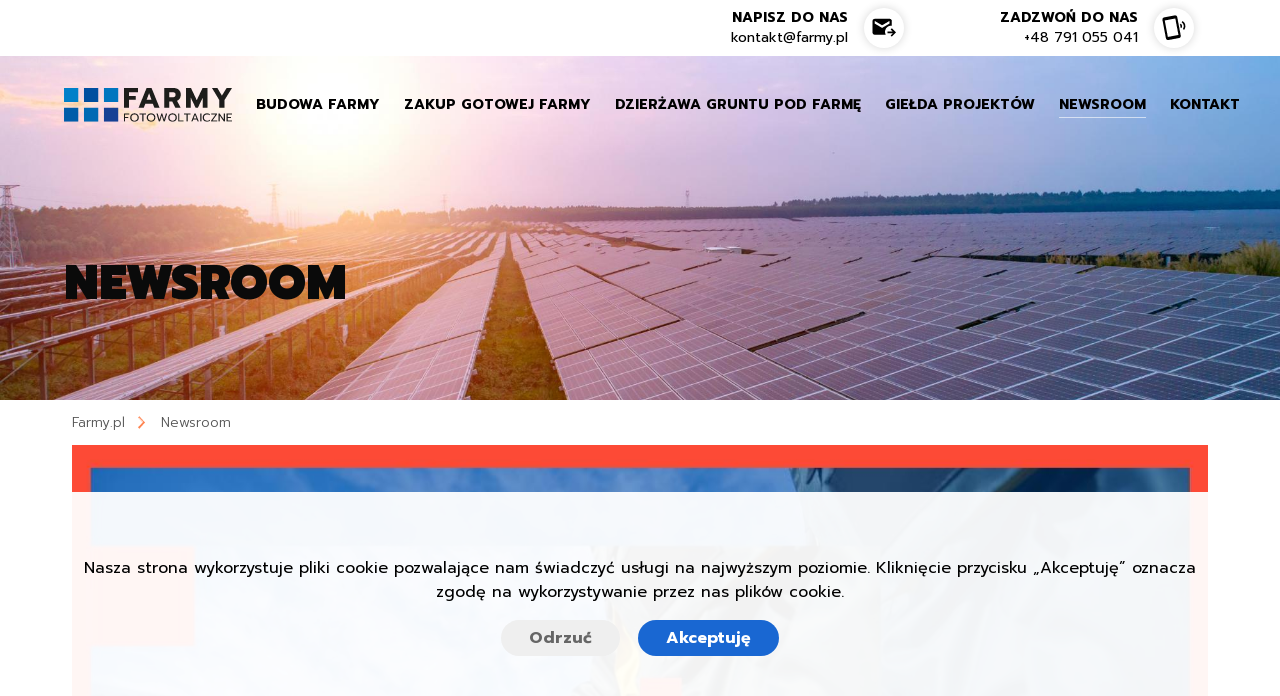

--- FILE ---
content_type: text/html; charset=UTF-8
request_url: https://farmy.pl/newsroom/?c=fotowoltaika
body_size: 12523
content:
<!DOCTYPE html>
<html lang="pl" data-theme="light">
<head>
    <meta charset="utf-8">
    <meta name="viewport" content="width=device-width, initial-scale=1">

    <title>Newsroom - farmy.pl</title>
    <meta name="description" content="Farmy fotowoltaiczne, panele fotowoltaiczne (pv) montaż i wycena instalacji słonecznych. Kalkulator opłacalności farm fotowoltaicznych z ofertą wielu firm. Instalacje paneli PV dla firm oraz gospodarstw rolnych. Wybuduj własną farmę fotowoltaiczną i zarabiaj na energii ze słońca.">
    <meta name="keywords" content="farmy fotowoltaiczne, fotowoltaika, panele fotowoltaiczne, panele słoneczne, instalacje fotowoltaiczne, kalkulator opłacalności, kalkulator mocy paneli fotowoltaicznych, farma fotowoltaiczna">


    <meta property="og:title" content="Newsroom - farmy.pl"/>
    <meta property="og:description" content="Farmy fotowoltaiczne, panele fotowoltaiczne (pv) montaż i wycena instalacji słonecznych. Kalkulator opłacalności farm fotowoltaicznych z ofertą wielu firm. Instalacje paneli PV dla firm oraz gospodarstw rolnych. Wybuduj własną farmę fotowoltaiczną i zarabiaj na energii ze słońca."/>

    
        
                            <link rel="canonical" href="/newsroom/"/>
            
        
    
                        <meta property="og:image" content="/gfx/m/2022/07/944cf9cc-e84a-4092-b5a4-d576c143c47e.jpeg"/>
            <meta property="og:image" content="/gfx/2022/07/944cf9cc-e84a-4092-b5a4-d576c143c47e.jpeg"/>
            <link rel="image_src" href="/gfx/2022/07/944cf9cc-e84a-4092-b5a4-d576c143c47e.jpeg" />
            <link rel="image_src" href="/gfx/m/2022/07/944cf9cc-e84a-4092-b5a4-d576c143c47e.jpeg" />
        
    <meta name="ROBOTS" content="INDEX, FOLLOW" />
    <meta property="og:locale" content='pl_PL' />

    <link rel="preconnect" href="https://fonts.googleapis.com">
    <link rel="preconnect" href="https://fonts.gstatic.com" crossorigin>
    <link href="https://fonts.googleapis.com/css2?family=Prompt:ital,wght@0,300;0,400;0,700;0,900;1,300;1,400;1,700&display=swap" rel="stylesheet">

    <!-- FontAwesome -->
    <link rel="stylesheet" href="https://use.fontawesome.com/releases/v5.8.2/css/all.css" integrity="sha384-oS3vJWv+0UjzBfQzYUhtDYW+Pj2yciDJxpsK1OYPAYjqT085Qq/1cq5FLXAZQ7Ay" crossorigin="anonymous">

    <link rel="stylesheet" href="/css/bulma/bulma.css">
    <link rel="stylesheet" href="/css/style.css?v=15">
    <link rel="stylesheet" href="/css/style-old.css?v=15">

    <!-- Magnific popup -->
    <link href="/css/magnific-popup.css" rel="stylesheet">

    <script>
        var fHash = 'lOKlOEROk9s8';
        var domain = 'farmy.pl';
        var mainType = '';
        var lang = '';
        var home = 0;
                var wojewodztwo = '';
        var link = "/newsroom/";
        var gets = "c=fotowoltaika";
        
                var mapa_lat = 52.25902417549836;
        var mapa_lng = 20.962355418513656;
        var mapa_opis = 'Farmy.pl';
    </script>

    <!-- Favicons -->
    <link defer rel="apple-touch-icon" href="/img/favicon/favicon-touch.png">
    <link rel="icon" href="/img/favicon/favicon.ico">
    <link defer rel="icon" type="image/png" href="/img/favicon/favicon.png">

    <meta name="facebook-domain-verification" content="dbdq6mnyfjl1wryacvk27jolqcchgp" />

    


</head>
<body>


<header>
    <div class="container">
        <div class="header-buttons is-hidden-touch">
            <div class="columns is-mobile is-variable is-vcentered">
                <div class="column"></div>
                <div class="column is-2-fullhd is-3-desktop is-4-tablet">
                    <div class="columns is-mobile is-variable is-vcentered is-2">
                        <div class="column has-text-right">
                            <a href="mailto:kontakt@farmy.pl">
                                <span class="header-buttons__label">napisz do nas</span>
                                <div class="header-buttons__data">kontakt@farmy.pl</div>
                            </a>
                        </div>
                        <div class="column is-3">
                            <div class="header-buttons__icon i-email"></div>
                        </div>
                    </div>
                </div>
                <div class="column is-2-fullhd is-3-desktop is-4-tablet">
                    <div class="columns is-mobile is-variable is-vcentered is-2">
                        <div class="column has-text-right">
                            <a href="tel:+48791055041">
                                <span class="header-buttons__label">zadzwoń do nas</span>
                                <span class="header-buttons__data">+48 791 055 041</span>
                            </a>
                        </div>
                        <div class="column is-3">
                            <div class="header-buttons__icon i-mobile"></div>
                        </div>
                    </div>
                </div>
            </div>
        </div>
    </div>
</header>


<div>

<section class="hero is-light is-medium main-presentation" style="background-image: url('/gfx/2022/07/944cf9cc-e84a-4092-b5a4-d576c143c47e.jpeg')">
    <div class="pa navbar-parent">
        <div class="container">

            <nav class="navbar" role="navigation" aria-label="main navigation">
                <div class="navbar-brand">
                    <a class="navbar-item" href="/">
                        <img src="/img/farmy-logo.svg" width="168" height="34.24" alt="Farmy.pl - zarabiaj na słońcu">
                    </a>

                    <a role="button" class="navbar-burger" aria-label="menu" aria-expanded="false" data-target="navbarBasicExample">
                        <span aria-hidden="true"></span>
                        <span aria-hidden="true"></span>
                        <span aria-hidden="true"></span>
                    </a>
                </div>

                <div id="navbarBasicExample" class="navbar-menu">
                    <div class="navbar-start">

                    </div>

                    <div class="navbar-end">
                                                <a href="/" class="navbar-item">
                            <span>Budowa farmy</span>
                        </a>
                                                    <a href="/gotowe/" class="navbar-item">
                                <span>Zakup gotowej farmy</span>
                            </a>
                                                    <a href="/dzierzawa/" class="navbar-item">
                                <span>Dzierżawa gruntu pod farmę</span>
                            </a>
                                                    <a href="/projekty/" class="navbar-item">
                                <span>Giełda projektów</span>
                            </a>
                                                                                <a href="/newsroom/" class="navbar-item is-active">
                                    <span>Newsroom</span>
                                </a>
                                                                <a href="/kontakt/" class="navbar-item">
                                    <span>Kontakt</span>
                                </a>
                                
                        <a href="mailto:kontakt@farmy.pl" class="navbar-item is-hidden-desktop">
                            Napisz do nas<br><span class="is-lowercase">kontakt@farmy.pl</span>
                        </a>

                        <a href="tel:+48791055041" class="navbar-item is-hidden-desktop">
                            Zadzwoń do nas<br>+48 791 055 041                        </a>


                    </div>
                </div>
            </nav>
        </div>
    </div>

            <div class="pr hero-body">
            <div class="container">

                    <div class="hero-parent">
                        <div class="columns">
                            <div class="column">
                                                                    <h1 class="title is-1 has-text-black is-uppercase has-text-weight-black">Newsroom                                                                            </h1>
                                
                            </div>
                                                    </div>
                    </div>


                <div class="modal" :class="generalForm.outModal&&generalForm.moc>=generalForm.mocMinimalna&&!generalForm.focus&&generalForm.visible ? 'is-active' : ''">
                    <div class="modal-background"></div>
                    <div class="modal-content">
                        <button class="delete is-small is-pulled-right" @click="generalForm.outModal=false" style="padding: 1rem; margin: 1rem"></button>
                        <div class="box">

                            <div class="modal-card-body">

                                <div class="is-size-5 has-text-weight-light has-text-centered" style="padding: 0 1.25rem 1rem">Podaj swój nr telefonu, a skontaktujemy się z Tobą i przygotujemy indywidualną, szczegółową wycenę farmy fotowoltaicznej <span class="nowrap has-text-success">o mocy <strong>{{generalForm.moc}}</strong> kWp</span></div>



                                <div class="modal-inputs">
                                    <label class="label" :class="generalForm.error&&generalForm.phone!='' ? 'has-text-success' : ''">Telefon:</label>
                                    <div class="control">
                                        <input class="input" @click="generalForm.emailFifed=false" :class="generalForm.error&&generalForm.phone=='' ? 'is-danger' : ''" name="phone" type="text" v-model="generalForm.phone" placeholder="Numer telefonu" @change="wyslijworkingForm()">
                                    </div>
                                </div>

                                <div class="modal-inputs">
                                    <label class="label" :class="generalForm.error&&generalForm.email!='' ? 'has-text-success' : ''">E-mail: <div class="is-size-7 has-text-weight-light">(opcjonalnie)</div></label>
                                    <div class="control">
                                        <input class="input" @click="generalForm.emailFifed=false" name="email" type="email" v-model="generalForm.email" placeholder="Adres e-mail" @change="wyslijworkingForm()">
                                    </div>
                                </div>

                                <div class="modal-inputs">
                                    <label class="label">Województwo:</label>
                                    <div class="select is-small is-fullwidth">
                                        <select name="voivodeship" v-model="generalForm.voivodeship">
                                            <option value="dolnośląskie">
                                                dolnośląskie
                                            </option>
                                            <option value="kujawsko-pomorskie">
                                                kujawsko-pomorskie
                                            </option>
                                            <option value="lubelskie">
                                                lubelskie
                                            </option>
                                            <option value="lubuskie">
                                                lubuskie
                                            </option>
                                            <option value=" łódzkie">
                                                łódzkie
                                            </option>
                                            <option value="małopolskie">
                                                małopolskie
                                            </option>
                                            <option value="mazowieckie">
                                                mazowieckie
                                            </option>
                                            <option value="opolskie">
                                                opolskie
                                            </option>
                                            <option value="podkarpackie">
                                                podkarpackie
                                            </option>
                                            <option value="podlaskie">
                                                podlaskie
                                            </option>
                                            <option value="pomorskie">
                                                pomorskie
                                            </option>
                                            <option value="śląskie">
                                                śląskie
                                            </option>
                                            <option value="świętokrzyskie">
                                                świętokrzyskie
                                            </option>
                                            <option value="warmińsko-mazurskie">
                                                warmińsko-mazurskie
                                            </option>
                                            <option value="wielkopolskie">
                                                wielkopolskie
                                            </option>
                                            <option value="zachodniopomorskie">
                                                zachodniopomorskie
                                            </option>
                                        </select>
                                    </div>
                                </div>

                                <div :class="generalForm.error&&!generalForm.agree ? 'notification is-danger is-light' : ''" v-if="generalForm.email!=''||generalForm.woleTelefon">
                                    <label id="zgoda" class="checkbox" :class="generalForm.error&&!generalForm.agree ? 'has-text-weight-bold' : ''">
                                        <input type="checkbox" v-model="generalForm.agree" required>
                                        <span class="is-size-7">Wyrażam zgodę na przetwarzanie moich danych osobowych, zawartych w niniejszym formularzu, w celu przetworzenia zgłoszenia oraz uzyskania odpowiedzi.</span>
                                    </label>
                                    <div class="content">
                                        <p class="is-size-7">Ważne informacje:
                                        <ul>
                                            <li class="is-size-7">W przypadku wyrażenia zgody na otrzymywanie informacji handlowych/przesłanie wyceny,  wykorzystywane będą Państwa telekomunikacyjne urządzenia końcowe (np. telefon/komputer) oraz automatyczne systemy wywołujące w rozumieniu ustawy z dnia 16 lipca 2004 roku - Prawo telekomunikacyjne (tj. Dz.U.2021.576 z późn. zm.).</li>
                                            <li class="is-size-7">Administratorem Państwa danych osobowych jest Farmy.pl sp. z o.o. z siedzibą w Warszawie przy ulicy Powązkowskiej 44C. Państwa dane osobowe będą przetwarzane w celu prowadzenia korespondencji elektronicznej, realizacji działań podjętych na Państwa prośbę, a w przypadku wyrażenia zgody również dla celów przesyłania informacji handlowych. Pełna informacja dotycząca przetwarzania danych osobowych dostępna jest <a target="_blank" href="/polityka-prywatnosci/">tutaj</a>.</li>
                                        </ul>
                                        </p>
                                    </div>
                                </div>

                                <div class="actions" v-if="generalForm.email!=''||generalForm.phone!=''" style="margin-bottom: 0.5rem">
                                    <div class="field is-grouped">
                                        <div class="control">
                                            <template v-if="generalForm.option!=true&&(generalForm.email!=''||generalForm.phone!='')">
                                                <button class="is-pulled-right button is-small is-light wrap" @click="generalForm.focus=true;generalForm.option=true;scrollTo('dodatkowe-dane');generalForm.emailFifed=false">Chcę podać dodatkowe dane kontaktowe</button>
                                            </template>
                                            <button class="button is-small is-link button-red is-uppercase" @click="wyslijgeneralForm()">Wyślij</button>
                                        </div>
                                    </div>
                                </div>

                                <div class="is-size-7 has-text-centered has-text-weight-light" style="margin-top: 2rem"><img class="modal-logo lazy" data-src="/img/farmy-logo.svg"> Lub skontaktuj się z nami e-mail <a class="has-text-grey has-text-weight-bold" href="mailto:kontakt@farmy.pl">kontakt@farmy.pl</a> tel&nbsp;<a class="has-text-grey has-text-weight-bold nowrap" href="tel:+48791055041">+48 791 055 041</a></div>

                            </div>
                        </div>
                    </div>
                    <button class="modal-close is-large" aria-label="close" @click="generalForm.outModal=false"></button>
                </div>

                <div class="modal" :class="generalForm.dopytajTelefon ? 'is-active' : ''">
                    <div class="modal-background"></div>
                    <div class="modal-content">
                        <div class="box modal-box">
                            <div class="modal-card">
                                <section class="modal-card-body">
                                    <div class="notification is-success has-text-centered" v-html="generalForm.status"></div>

                                    <div class="is-size-5 has-text-weight-light has-text-centered" style="padding: 0 1.25rem 1rem">
                                        Czy chcesz dopisać również numer telefonu do zapytania?
                                        <div class="is-size-6 has-text-weight-light has-text-centered" style="padding: 0 1.25rem 1rem">
                                            Czasami zdarza się, że e-mail nie zostanie poprawnie dostarczony, możemy skontaktować się z Tobą telefonicznie aby potwierdzić czy oferta dotarła ewentualnie odpowiedzień na pytania.
                                        </div>
                                    </div>

                                    <div class="modal-inputs">
                                        <label class="label">Telefon:</label>
                                        <div class="control">
                                            <input class="input" @click="generalForm.emailFifed=false" name="phone" type="text" v-model="generalForm.phone" placeholder="Numer telefonu" @change="wyslijworkingForm()">
                                        </div>
                                    </div>

                                    <div class="actions has-text-centered">
                                        <button v-if="generalForm.phone!=''" class="button is-small is-link button-red" @click="wyslijgeneralForm()">Tak, dopisz telefon do zapytania</button>
                                        <button class="button is-small is-link is-light" @click="generalForm.dopytajTelefon=false">Nie, dziękuję</button>
                                    </div>
                                </section>
                            </div>
                        </div>
                    </div>
                    <button class="modal-close is-large" aria-label="close" @click="generalForm.dopytajTelefon=false"></button>
                </div>

            </div>
        </div>
    
</section>


<section class="article first-section">
<div class="container">

    <span class="path"><span class="header-home"><a href="/">Farmy.pl</a></span> <i class="fas fa-angle-right"></i> <span class="header-home"><a href="/newsroom/">Newsroom</a></span></span>

    <div class="content page-content">

    <div class="columns is-multiline">

        
            <div class="column is-12">

                <div class="news-item news-full">

                    <div class="news-item__image"><img src="/gfx/2024/02/1cc23a77-fe39-4fc3-b566-332369ac0bab.jpg" alt="Mycie paneli fotowoltaicznych: czy warto i jak robić to bezpiecznie"></div>

                    <div class="news-details">
                        <div class="columns is-variable is-vcentered is-1-mobile">
                            <div class="column is-3-fullhd is-4-desktop is-5-tablet">
                                <div class="columns is-mobile is-variable is-vcentered is-2">
                                    <div class="column is-3-desktop is-1-touch">
                                        <div class="news-item__icon i-calendar"></div>
                                    </div>
                                    <div class="column is-9-desktop is-11-touch">
                                        <div class="news-item__label">14.05.2024</div>
                                    </div>
                                </div>
                            </div>
                            <div class="column is-9-fullhd is-8-desktop is-7-tablet">
                                                                    <div class="columns is-mobile is-variable is-vcentered is-2">
                                        <div class="column is-3-desktop is-1-touch">
                                            <div class="news-item__icon i-list"></div>
                                        </div>
                                        <div class="column is-9-desktop is-11-touch">
                                                                                                <div class="news-item__label"><span class="has-text-grey-lighter">#</span><a href="/newsroom/?c=fotowoltaika">fotowoltaika</a></div>
                                                                                                    <div class="news-item__label"><span class="has-text-grey-lighter">#</span><a href="/newsroom/?c=Eksploatacja">Eksploatacja</a></div>
                                                                                                    <div class="news-item__label"><span class="has-text-grey-lighter">#</span><a href="/newsroom/?c=Porady">Porady</a></div>
                                                                                                    <div class="news-item__label"><span class="has-text-grey-lighter">#</span><a href="/newsroom/?c=OZE">OZE</a></div>
                                                                                                    <div class="news-item__label"><span class="has-text-grey-lighter">#</span><a href="/newsroom/?c=zielona energia">zielona energia</a></div>
                                                                                                    <div class="news-item__label"><span class="has-text-grey-lighter">#</span><a href="/newsroom/?c=energia">energia</a></div>
                                                                                        </div>
                                    </div>
                                                            </div>
                        </div>
                    </div>

                    <h4 class="title is-6"><a href="/mycie-paneli-fotowoltaicznych-jak-zabrudzenia-wplywaja-na-prace-modulow-pv/" class="has-text-black">Mycie paneli fotowoltaicznych: czy warto i jak robić to bezpiecznie</a></h4>

                    <p>Mycie paneli fotowoltaicznych nie jest tylko kwestią estetyki. Zabrudzone moduły potrafią stracić nawet kilkadziesiąt procent mocy, co bezpośrednio odbija się na rachunkach za prąd. Dowiesz się, czy mycie paneli fotowoltaicznych ma sens, jak robić to bezpiecznie i kiedy lepiej zlecić czyszczenie profesjonalnej firmie.</p>


                    <a href="/mycie-paneli-fotowoltaicznych-jak-zabrudzenia-wplywaja-na-prace-modulow-pv/" class="box-link"></a>

                </div>
            </div>

            
            <div class="column is-6">

                <div class="news-item news-half">

                    <div class="news-item__image"><img src="/gfx/2024/02/93b2ad15-32c6-4687-95d7-27a0303a1f07.jpg" alt="Farma fotowoltaiczna a kradzież – jak ją chronić przed stratą"></div>

                    <div class="news-details">
                        <div class="columns is-variable is-vcentered is-1-mobile">
                            <div class="column is-3-fullhd is-4-desktop is-5-tablet">
                                <div class="columns is-mobile is-variable is-vcentered is-2">
                                    <div class="column is-3-desktop is-1-touch">
                                        <div class="news-item__icon i-calendar"></div>
                                    </div>
                                    <div class="column is-9-desktop is-11-touch">
                                        <div class="news-item__label">16.04.2024</div>
                                    </div>
                                </div>
                            </div>
                            <div class="column is-9-fullhd is-8-desktop is-7-tablet">
                                                                    <div class="columns is-mobile is-variable is-vcentered is-2">
                                        <div class="column is-3-desktop is-1-touch">
                                            <div class="news-item__icon i-list"></div>
                                        </div>
                                        <div class="column is-9-desktop is-11-touch">
                                                                                                <div class="news-item__label"><span class="has-text-grey-lighter">#</span><a href="/newsroom/?c=fotowoltaika">fotowoltaika</a></div>
                                                                                                    <div class="news-item__label"><span class="has-text-grey-lighter">#</span><a href="/newsroom/?c=OZE">OZE</a></div>
                                                                                                    <div class="news-item__label"><span class="has-text-grey-lighter">#</span><a href="/newsroom/?c=zielona energia">zielona energia</a></div>
                                                                                                    <div class="news-item__label"><span class="has-text-grey-lighter">#</span><a href="/newsroom/?c=energia">energia</a></div>
                                                                                                    <div class="news-item__label"><span class="has-text-grey-lighter">#</span><a href="/newsroom/?c=Eksploatacja">Eksploatacja</a></div>
                                                                                                    <div class="news-item__label"><span class="has-text-grey-lighter">#</span><a href="/newsroom/?c=Porady">Porady</a></div>
                                                                                        </div>
                                    </div>
                                                            </div>
                        </div>
                    </div>

                    <h4 class="title is-6"><a href="/farma-fotowoltaiczna-a-kradziez-jak-ja-chronic-przed-strata/" class="has-text-black">Farma fotowoltaiczna a kradzież – jak ją chronić przed stratą</a></h4>

                    <p>Kradzież na farmie fotowoltaicznej to dziś jedno z najpoważniejszych zagrożeń dla opłacalności inwestycji w OZE. Poznaj praktyczne sposoby, dzięki którym zabezpieczysz swoją farmę fotowoltaiczną i zminimalizujesz ryzyko strat finansowych.</p>


                    <a href="/farma-fotowoltaiczna-a-kradziez-jak-ja-chronic-przed-strata/" class="box-link"></a>

                </div>
            </div>

            
            <div class="column is-6">

                <div class="news-item news-half">

                    <div class="news-item__image"><img src="/gfx/2024/02/e159e007-4541-47c5-b3fa-99283329f885.jpg" alt="Farma wertykalna i pionowa farma fotowoltaiczna – korzyści dla rolnika 2025"></div>

                    <div class="news-details">
                        <div class="columns is-variable is-vcentered is-1-mobile">
                            <div class="column is-3-fullhd is-4-desktop is-5-tablet">
                                <div class="columns is-mobile is-variable is-vcentered is-2">
                                    <div class="column is-3-desktop is-1-touch">
                                        <div class="news-item__icon i-calendar"></div>
                                    </div>
                                    <div class="column is-9-desktop is-11-touch">
                                        <div class="news-item__label">09.04.2024</div>
                                    </div>
                                </div>
                            </div>
                            <div class="column is-9-fullhd is-8-desktop is-7-tablet">
                                                                    <div class="columns is-mobile is-variable is-vcentered is-2">
                                        <div class="column is-3-desktop is-1-touch">
                                            <div class="news-item__icon i-list"></div>
                                        </div>
                                        <div class="column is-9-desktop is-11-touch">
                                                                                                <div class="news-item__label"><span class="has-text-grey-lighter">#</span><a href="/newsroom/?c=Agrowoltaika">Agrowoltaika</a></div>
                                                                                                    <div class="news-item__label"><span class="has-text-grey-lighter">#</span><a href="/newsroom/?c=fotowoltaika">fotowoltaika</a></div>
                                                                                                    <div class="news-item__label"><span class="has-text-grey-lighter">#</span><a href="/newsroom/?c=OZE">OZE</a></div>
                                                                                                    <div class="news-item__label"><span class="has-text-grey-lighter">#</span><a href="/newsroom/?c=zielona energia">zielona energia</a></div>
                                                                                                    <div class="news-item__label"><span class="has-text-grey-lighter">#</span><a href="/newsroom/?c=rolnik">rolnik</a></div>
                                                                                                    <div class="news-item__label"><span class="has-text-grey-lighter">#</span><a href="/newsroom/?c=koszty inwestycji">koszty inwestycji</a></div>
                                                                                        </div>
                                    </div>
                                                            </div>
                        </div>
                    </div>

                    <h4 class="title is-6"><a href="/farma-wertykalna-i-pionowa-farma-fotowoltaiczna-korzysci-dla-rolnika-2025/" class="has-text-black">Farma wertykalna i pionowa farma fotowoltaiczna – korzyści dla rolnika 2025</a></h4>

                    <p>Farma wertykalna, czyli pionowa farma fotowoltaiczna, pozwala jednocześnie produkować energię i dalej wykorzystywać ziemię rolniczo. Dowiesz się, jakie są korzyści z takiej instalacji, ile realnie możesz zyskać i kiedy warto rozważyć pionowe panele zamiast tradycyjnej farmy PV.</p>


                    <a href="/farma-wertykalna-i-pionowa-farma-fotowoltaiczna-korzysci-dla-rolnika-2025/" class="box-link"></a>

                </div>
            </div>

            
            <div class="column is-6">

                <div class="news-item news-half">

                    <div class="news-item__image"><img src="/gfx/2024/02/16f424f8-dc83-44b1-aacb-a2ee5989db4c.jpg" alt="Agrofotowoltaika w Polsce. Dlaczego wciąż nie powstają inwestycje? "></div>

                    <div class="news-details">
                        <div class="columns is-variable is-vcentered is-1-mobile">
                            <div class="column is-3-fullhd is-4-desktop is-5-tablet">
                                <div class="columns is-mobile is-variable is-vcentered is-2">
                                    <div class="column is-3-desktop is-1-touch">
                                        <div class="news-item__icon i-calendar"></div>
                                    </div>
                                    <div class="column is-9-desktop is-11-touch">
                                        <div class="news-item__label">02.04.2024</div>
                                    </div>
                                </div>
                            </div>
                            <div class="column is-9-fullhd is-8-desktop is-7-tablet">
                                                                    <div class="columns is-mobile is-variable is-vcentered is-2">
                                        <div class="column is-3-desktop is-1-touch">
                                            <div class="news-item__icon i-list"></div>
                                        </div>
                                        <div class="column is-9-desktop is-11-touch">
                                                                                                <div class="news-item__label"><span class="has-text-grey-lighter">#</span><a href="/newsroom/?c=Agrowoltaika">Agrowoltaika</a></div>
                                                                                                    <div class="news-item__label"><span class="has-text-grey-lighter">#</span><a href="/newsroom/?c=fotowoltaika">fotowoltaika</a></div>
                                                                                                    <div class="news-item__label"><span class="has-text-grey-lighter">#</span><a href="/newsroom/?c=energia">energia</a></div>
                                                                                                    <div class="news-item__label"><span class="has-text-grey-lighter">#</span><a href="/newsroom/?c=OZE">OZE</a></div>
                                                                                                    <div class="news-item__label"><span class="has-text-grey-lighter">#</span><a href="/newsroom/?c=koszty inwestycji">koszty inwestycji</a></div>
                                                                                        </div>
                                    </div>
                                                            </div>
                        </div>
                    </div>

                    <h4 class="title is-6"><a href="/agrofotowoltaika-w-polsce-dlaczego-wciaz-nie-powstaja-inwestycje/" class="has-text-black">Agrofotowoltaika w Polsce. Dlaczego wciąż nie powstają inwestycje? </a></h4>

                    <p>Agrofotowoltaika, czyli połączenie fotowoltaiki z działalnością rolniczą, zyskuje coraz większą popularność w Europie. Odpowiedni sposób montażu pozwala na bezpieczne wykorzystanie terenu w dwóch celach. Kolejne kraje decydują się na wypróbowanie rozwiązania i przedstawiają korzyści płynące z agrofotowoltaiki. W Polsce wciąż brakuje przepisów pozwalających na wykorzystanie gruntu pod instalację fotowoltaiczną i w celach rolniczych.  </p>


                    <a href="/agrofotowoltaika-w-polsce-dlaczego-wciaz-nie-powstaja-inwestycje/" class="box-link"></a>

                </div>
            </div>

            
            <div class="column is-6">

                <div class="news-item news-half">

                    <div class="news-item__image"><img src="/gfx/2024/02/502d8a18-69e2-4813-ae43-706a6f4536ae.jpg" alt="Floating PV wyprze farmy fotowoltaiczne? Perspektywy rozwoju pływającej fotowoltaiki. "></div>

                    <div class="news-details">
                        <div class="columns is-variable is-vcentered is-1-mobile">
                            <div class="column is-3-fullhd is-4-desktop is-5-tablet">
                                <div class="columns is-mobile is-variable is-vcentered is-2">
                                    <div class="column is-3-desktop is-1-touch">
                                        <div class="news-item__icon i-calendar"></div>
                                    </div>
                                    <div class="column is-9-desktop is-11-touch">
                                        <div class="news-item__label">19.03.2024</div>
                                    </div>
                                </div>
                            </div>
                            <div class="column is-9-fullhd is-8-desktop is-7-tablet">
                                                                    <div class="columns is-mobile is-variable is-vcentered is-2">
                                        <div class="column is-3-desktop is-1-touch">
                                            <div class="news-item__icon i-list"></div>
                                        </div>
                                        <div class="column is-9-desktop is-11-touch">
                                                                                                <div class="news-item__label"><span class="has-text-grey-lighter">#</span><a href="/newsroom/?c=fotowoltaika">fotowoltaika</a></div>
                                                                                                    <div class="news-item__label"><span class="has-text-grey-lighter">#</span><a href="/newsroom/?c=energia">energia</a></div>
                                                                                                    <div class="news-item__label"><span class="has-text-grey-lighter">#</span><a href="/newsroom/?c=OZE">OZE</a></div>
                                                                                        </div>
                                    </div>
                                                            </div>
                        </div>
                    </div>

                    <h4 class="title is-6"><a href="/floating-pv-wyprze-farmy-fotowoltaiczne-perspektywy-rozwoju-plywajacej-fotowoltaiki/" class="has-text-black">Floating PV wyprze farmy fotowoltaiczne? Perspektywy rozwoju pływającej fotowoltaiki. </a></h4>

                    <p>Wraz ze spadającą liczbą terenów nadających się pod instalację systemów solarnych wzrasta znaczenie nowych rozwiązań. Floating PV jest w początkowej fazie rozwoju, ale coraz częściej podkreśla się potencjał pływających elektrowni. Organizacja Solar Power Europe (SPE) przedstawiła raport podsumowujący najlepsze praktyki i perspektywy branży na przyszłe lata.  </p>


                    <a href="/floating-pv-wyprze-farmy-fotowoltaiczne-perspektywy-rozwoju-plywajacej-fotowoltaiki/" class="box-link"></a>

                </div>
            </div>

            
            <div class="column is-6">

                <div class="news-item news-half">

                    <div class="news-item__image"><img src="/gfx/2024/02/ba5312b1-b8af-4d86-8245-9a0dd2028a05.jpg" alt="Jak uniknąć pożaru fotowoltaiki? Nowy system wczesnego wykrycia "></div>

                    <div class="news-details">
                        <div class="columns is-variable is-vcentered is-1-mobile">
                            <div class="column is-3-fullhd is-4-desktop is-5-tablet">
                                <div class="columns is-mobile is-variable is-vcentered is-2">
                                    <div class="column is-3-desktop is-1-touch">
                                        <div class="news-item__icon i-calendar"></div>
                                    </div>
                                    <div class="column is-9-desktop is-11-touch">
                                        <div class="news-item__label">12.03.2024</div>
                                    </div>
                                </div>
                            </div>
                            <div class="column is-9-fullhd is-8-desktop is-7-tablet">
                                                                    <div class="columns is-mobile is-variable is-vcentered is-2">
                                        <div class="column is-3-desktop is-1-touch">
                                            <div class="news-item__icon i-list"></div>
                                        </div>
                                        <div class="column is-9-desktop is-11-touch">
                                                                                                <div class="news-item__label"><span class="has-text-grey-lighter">#</span><a href="/newsroom/?c=fotowoltaika">fotowoltaika</a></div>
                                                                                                    <div class="news-item__label"><span class="has-text-grey-lighter">#</span><a href="/newsroom/?c=energia">energia</a></div>
                                                                                                    <div class="news-item__label"><span class="has-text-grey-lighter">#</span><a href="/newsroom/?c=OZE">OZE</a></div>
                                                                                                    <div class="news-item__label"><span class="has-text-grey-lighter">#</span><a href="/newsroom/?c=cena energii">cena energii</a></div>
                                                                                        </div>
                                    </div>
                                                            </div>
                        </div>
                    </div>

                    <h4 class="title is-6"><a href="/jak-uniknac-pozaru-fotowoltaiki-nowy-system-wczesnego-wykrycia/" class="has-text-black">Jak uniknąć pożaru fotowoltaiki? Nowy system wczesnego wykrycia </a></h4>

                    <p>Pożary systemów fotowoltaicznych zdarzają się bardzo rzadko, a elektrownie słoneczne niezależnie od wielkości są bezpieczne. Nawet jeżeli dojdzie do pożaru, instalacja oraz sąsiedztwo nie muszą znacząco ucierpieć. Warto wdrożyć kilka podstawowych zasad, które pozwolą ograniczyć ryzyko niemal do minimum. Jednym z najnowszych rozwiązań jest system wczesnego ostrzegania opracowany przez niemieckich specjalistów.</p>


                    <a href="/jak-uniknac-pozaru-fotowoltaiki-nowy-system-wczesnego-wykrycia/" class="box-link"></a>

                </div>
            </div>

            
            <div class="column is-6">

                <div class="news-item news-half">

                    <div class="news-item__image"><img src="/gfx/2024/02/91014220-e77c-46e9-b799-569d6920e621.jpg" alt="Optymistyczna przyszłość recyklingu paneli PV "></div>

                    <div class="news-details">
                        <div class="columns is-variable is-vcentered is-1-mobile">
                            <div class="column is-3-fullhd is-4-desktop is-5-tablet">
                                <div class="columns is-mobile is-variable is-vcentered is-2">
                                    <div class="column is-3-desktop is-1-touch">
                                        <div class="news-item__icon i-calendar"></div>
                                    </div>
                                    <div class="column is-9-desktop is-11-touch">
                                        <div class="news-item__label">27.02.2024</div>
                                    </div>
                                </div>
                            </div>
                            <div class="column is-9-fullhd is-8-desktop is-7-tablet">
                                                                    <div class="columns is-mobile is-variable is-vcentered is-2">
                                        <div class="column is-3-desktop is-1-touch">
                                            <div class="news-item__icon i-list"></div>
                                        </div>
                                        <div class="column is-9-desktop is-11-touch">
                                                                                                <div class="news-item__label"><span class="has-text-grey-lighter">#</span><a href="/newsroom/?c=fotowoltaika">fotowoltaika</a></div>
                                                                                                    <div class="news-item__label"><span class="has-text-grey-lighter">#</span><a href="/newsroom/?c=energia">energia</a></div>
                                                                                                    <div class="news-item__label"><span class="has-text-grey-lighter">#</span><a href="/newsroom/?c=OZE">OZE</a></div>
                                                                                                    <div class="news-item__label"><span class="has-text-grey-lighter">#</span><a href="/newsroom/?c=prognoza">prognoza</a></div>
                                                                                        </div>
                                    </div>
                                                            </div>
                        </div>
                    </div>

                    <h4 class="title is-6"><a href="/optymistyczna-przyszlosc-recyklingu-paneli-pv/" class="has-text-black">Optymistyczna przyszłość recyklingu paneli PV </a></h4>

                    <p>Międzynarodowa Agencja Energii Odnawialnej szacuje, że do 2050 roku zakończy się żywotność nawet 80 milionów ton paneli fotowoltaicznych. Natomiast w ciągu roku powstanie około 6 milionów ton odpadów. Z kolei Międzynarodowe Towarzystwo Energetyki Słonecznej przekonuje, że odpady z fotowoltaiki nie stanowią znaczącego problemu z uwagi na to, że jest ich niewiele, a korzyści z energii słonecznej przeważają nad negatywnym wpływem odpadów.  </p>


                    <a href="/optymistyczna-przyszlosc-recyklingu-paneli-pv/" class="box-link"></a>

                </div>
            </div>

            
            <div class="column is-6">

                <div class="news-item news-half">

                    <div class="news-item__image"><img src="/gfx/2024/02/c095b56b-ae9e-482e-a034-dd11e395e79d.jpg" alt="AI w fotowoltaice. Jak sztuczna inteligencja i uczenie maszynowe wspierają branżę?  "></div>

                    <div class="news-details">
                        <div class="columns is-variable is-vcentered is-1-mobile">
                            <div class="column is-3-fullhd is-4-desktop is-5-tablet">
                                <div class="columns is-mobile is-variable is-vcentered is-2">
                                    <div class="column is-3-desktop is-1-touch">
                                        <div class="news-item__icon i-calendar"></div>
                                    </div>
                                    <div class="column is-9-desktop is-11-touch">
                                        <div class="news-item__label">20.02.2024</div>
                                    </div>
                                </div>
                            </div>
                            <div class="column is-9-fullhd is-8-desktop is-7-tablet">
                                                                    <div class="columns is-mobile is-variable is-vcentered is-2">
                                        <div class="column is-3-desktop is-1-touch">
                                            <div class="news-item__icon i-list"></div>
                                        </div>
                                        <div class="column is-9-desktop is-11-touch">
                                                                                                <div class="news-item__label"><span class="has-text-grey-lighter">#</span><a href="/newsroom/?c=fotowoltaika">fotowoltaika</a></div>
                                                                                                    <div class="news-item__label"><span class="has-text-grey-lighter">#</span><a href="/newsroom/?c=energia">energia</a></div>
                                                                                                    <div class="news-item__label"><span class="has-text-grey-lighter">#</span><a href="/newsroom/?c=OZE">OZE</a></div>
                                                                                                    <div class="news-item__label"><span class="has-text-grey-lighter">#</span><a href="/newsroom/?c=AI">AI</a></div>
                                                                                        </div>
                                    </div>
                                                            </div>
                        </div>
                    </div>

                    <h4 class="title is-6"><a href="/ai-w-fotowoltaice-jak-sztuczna-inteligencja-i-uczenie-maszynowe-wspieraja-branze/" class="has-text-black">AI w fotowoltaice. Jak sztuczna inteligencja i uczenie maszynowe wspierają branżę?  </a></h4>

                    <p>Regularnie pojawiają się kolejne informacje o nowym zastosowaniu sztucznej inteligencji i uczenia maszynowego. Wprowadzenie AI do branży fotowoltaicznej może przyczynić się do zwiększenia efektywności, wydajności i trwałości systemów fotowoltaicznych, a to z kolei ma istotne znaczenie dla dalszego rozwoju energetyki odnawialnej w kraju i na świecie.  </p>


                    <a href="/ai-w-fotowoltaice-jak-sztuczna-inteligencja-i-uczenie-maszynowe-wspieraja-branze/" class="box-link"></a>

                </div>
            </div>

            
            <div class="column is-6">

                <div class="news-item news-half">

                    <div class="news-item__image"><img src="/gfx/2024/01/5453d8ec-a3cf-417d-bf04-86233fde02d1.jpg" alt="Co dalej z OZE? Perspektywy sektora energetycznego 2024 "></div>

                    <div class="news-details">
                        <div class="columns is-variable is-vcentered is-1-mobile">
                            <div class="column is-3-fullhd is-4-desktop is-5-tablet">
                                <div class="columns is-mobile is-variable is-vcentered is-2">
                                    <div class="column is-3-desktop is-1-touch">
                                        <div class="news-item__icon i-calendar"></div>
                                    </div>
                                    <div class="column is-9-desktop is-11-touch">
                                        <div class="news-item__label">30.01.2024</div>
                                    </div>
                                </div>
                            </div>
                            <div class="column is-9-fullhd is-8-desktop is-7-tablet">
                                                                    <div class="columns is-mobile is-variable is-vcentered is-2">
                                        <div class="column is-3-desktop is-1-touch">
                                            <div class="news-item__icon i-list"></div>
                                        </div>
                                        <div class="column is-9-desktop is-11-touch">
                                                                                                <div class="news-item__label"><span class="has-text-grey-lighter">#</span><a href="/newsroom/?c=cena energii">cena energii</a></div>
                                                                                                    <div class="news-item__label"><span class="has-text-grey-lighter">#</span><a href="/newsroom/?c=energia">energia</a></div>
                                                                                                    <div class="news-item__label"><span class="has-text-grey-lighter">#</span><a href="/newsroom/?c=prognoza">prognoza</a></div>
                                                                                                    <div class="news-item__label"><span class="has-text-grey-lighter">#</span><a href="/newsroom/?c=OZE">OZE</a></div>
                                                                                                    <div class="news-item__label"><span class="has-text-grey-lighter">#</span><a href="/newsroom/?c=zielona energia">zielona energia</a></div>
                                                                                                    <div class="news-item__label"><span class="has-text-grey-lighter">#</span><a href="/newsroom/?c=fotowoltaika">fotowoltaika</a></div>
                                                                                        </div>
                                    </div>
                                                            </div>
                        </div>
                    </div>

                    <h4 class="title is-6"><a href="/co-dalej-z-oze-perspektywy-sektora-energetycznego-2024/" class="has-text-black">Co dalej z OZE? Perspektywy sektora energetycznego 2024 </a></h4>

                    <p>Chociaż transformacja energetyczna w Polsce i na świecie nie zwalnia tempa, najbliższe miesiące zapowiadają się bez większych zmian w podejmowanych działaniach. W rozwoju zielonej energii dominującą rolę odegra fotowoltaika.  </p>


                    <a href="/co-dalej-z-oze-perspektywy-sektora-energetycznego-2024/" class="box-link"></a>

                </div>
            </div>

            

    </div></div>


        <nav class="pagination is-centered" role="navigation" aria-label="pagination"><a href="http://farmy.pl/newsroom/?c=fotowoltaika&strona=9" class="pagination-next">></a><ul class="pagination-list"><li><a class="pagination-link is-current" href="http://farmy.pl/newsroom/?c=fotowoltaika&strona=0" aria-label="Goto page 1">1</a></li><li><a class="pagination-link" href="http://farmy.pl/newsroom/?c=fotowoltaika&strona=9" aria-label="Goto page 2">2</a></li></ul></nav>







</div>
</section>

</div>

<div class="pr footer-box">
    <div class="container">
        <div class="box">

            <div class="columns is-variable is-vcentered">
                <div class="column is-4 is-hidden-mobile">
                    <h5 class="title is-6 is-uppercase has-text-black">Farmy Fotowoltaiczne</h5>
                    <p class="subtitle is-6">
                        <strong class="has-text-black">Wycena i montaż farm fotowoltaicznych</strong>
                    </p>
                </div>

                <div class="column is-8">
                    <div class="footer-buttons">
                        <div class="columns is-variable is-vcentered">
                            <div class="column"></div>
                            <div class="column is-3-fullhd is-4-desktop is-6-tablet">
                                <div class="columns is-mobile is-variable is-vcentered is-2">
                                    <div class="column has-text-right">
                                        <a href="mailto:kontakt@farmy.pl">
                                            <span class="footer-buttons__label">napisz do nas</span>
                                            <div class="footer-buttons__data">kontakt@farmy.pl</div>
                                        </a>
                                    </div>
                                    <div class="column is-3">
                                        <div class="footer-buttons__icon i-email"></div>
                                    </div>
                                </div>
                            </div>
                            <div class="column is-3-fullhd is-4-desktop is-6-tablet">
                                <div class="columns is-mobile is-variable is-vcentered is-2">
                                    <div class="column has-text-right">
                                        <a href="tel:+48791055041">
                                            <span class="footer-buttons__label">zadzwoń do nas</span>
                                            <span class="footer-buttons__data">+48 791 055 041</span>
                                        </a>
                                    </div>
                                    <div class="column is-3">
                                        <div class="footer-buttons__icon i-mobile"></div>
                                    </div>
                                </div>
                            </div>
                        </div>
                    </div>
                </div>
            </div>
        </div>
    </div>
</div>
<footer>
    <div class="container">
        <div class="columns">
            <div class="column">
                <a href="/"><img class="footer-logo" src="/img/farmy-logo-fw.svg" alt="Farmy.pl - zarabiaj na słońcu"></a>
                <div class="footer-social-icons">
                    <a href="https://twitter.com/farmypl" target="_blank"><img src="/img/icons/twitter.svg" alt="Twitter FARMY.pl"></a>
                    <a href="https://www.facebook.com/farmyPL" target="_blank"><img src="/img/icons/facebook-f.svg" alt="Facebook FARMY.pl"></a>
                    <a href="https://www.linkedin.com/company/farmypl/" target="_blank"><img src="/img/icons/linkedin-in.svg" alt="LinkedIn FARMY.pl"></a>
                    <a href="https://www.youtube.com/@farmyPL" target="_blank"><img src="/img/icons/youtube.svg" alt="YouTube FARMY.pl"></a>
                </div>
            </div>
            <div class="column is-3">
                <div class="footer-menu">
                                            <a href="/newsroom/" class="footer-item is-active">
                            <span>Newsroom</span>
                            </a>                        <a href="/farmy/" class="footer-item">
                            <span>Farmy</span>
                            </a>                        <a href="/dzierzawa-gruntow/" class="footer-item">
                            <span>Dzierżawa gruntów</span>
                            </a>                        <a href="/kontakt/" class="footer-item">
                            <span>Kontakt</span>
                            </a>                        <a href="/polityka-prywatnosci/" class="footer-item">
                            <span>Polityka Prywatności</span>
                            </a>                </div>
            </div>
                            <div class="column is-3 footer-column-box">
                    <div class="content has-text-white">
                        <p class="mb-0">
                            <span class="is-uppercase has-text-weight-bold">Farmy.pl</span>
                        </p>
                        <p class="has-text-weight-light">farmy fotowoltaiczne</p>
                        <p>Sp&oacute;łka z ograniczoną odpowiedzialnością z siedzibą w Warszawie</p>

<p>ul. Powązkowska 44C<br />
01-797 Warszawa<br />
KRS 0000930587<br />
NIP 525-288-34-50<br />
REGON 520385747</p>

<p><strong>Projekt i budowa farmy fotowoltaicznej</strong></p>
                    </div>
                </div>
                        </div>

        
    </div>
</footer>

<script src="https://code.jquery.com/jquery-1.12.4.min.js" integrity="sha256-ZosEbRLbNQzLpnKIkEdrPv7lOy9C27hHQ+Xp8a4MxAQ=" crossorigin="anonymous"></script>

<!-- Slick JavaScript -->
<script src="/components/slick/slick.min.js"></script>

<!-- Magnific Popup JavaScript -->
<script src="/js/magnificpopup.min.js"></script>

<script defer src="/js/vue.min.js"></script>

<script defer type="text/javascript" src="/js/script.js?v=15"></script>
<script defer type="text/javascript" src="/js/script-cms.js?v=15"></script>




    <style>
        .CMBanner {
            display: none; box-sizing: border-box; position: fixed; bottom: 0; left: 0; width: 100%; background-color: rgba(255,255,255,0.95); color: black; padding: 4rem; text-align: center; z-index: 999999999;
        }
        .CMButtons {
            border: none !important; background: rgb(25, 103, 210) !important; color: #fff !important; border-radius: 2rem !important; font-weight: bold !important; cursor: pointer !important; justify-content: center !important; padding: .375em 1.75em !important; margin: 0 .375em !important; text-align: center !important; white-space: nowrap !important; box-shadow: none !important; display: inline-flex !important; font-size: 1rem !important; height: 2.25em !important; justify-content: flex-start !important; line-height: 1.5 !important; position: relative !important; vertical-align: middle !important; -moz-appearance: none !important; -webkit-appearance: none !important; align-items: center !important;
        }
        .CMButtonAccept {
            background: rgb(25, 103, 210) !important; color: #fff !important; margin-right: 0;
        }
        .CMButtonReject {
            background: #efefef !important; color: #666 !important; margin-left: 0;
        }
        @media (max-width: 1024px) {
            .CMBanner {
                padding: 4rem 2rem;
            }
        }
        @media (max-width: 768px) {
            .CMBanner {
                padding: 3rem 1rem;
            }
        }
    </style>

    <div id="cookieBanner" class="CMBanner">
        Nasza strona wykorzystuje pliki cookie pozwalające nam świadczyć usługi na najwyższym poziomie. Kliknięcie przycisku „Akceptuję” oznacza zgodę na wykorzystywanie przez nas plików cookie.
        <div style="padding-top: 1rem">
            <button onclick="declineCookies()" class="CMButtons CMButtonReject">Odrzuć</button>
            <button onclick="acceptCookies()" class="CMButtons CMButtonAccept">Akceptuję</button>
        </div>
    </div>

        <!-- Google Analytics Script -->
    <script async src="https://www.googletagmanager.com/gtag/js?id=UA-169912446-1"></script>
    <script>
        window.dataLayer = window.dataLayer || [];
        function gtag(){dataLayer.push(arguments);}

        // Domyślne ustawienie zgody na 'denied'
        gtag("consent", "default", {
            'ad_storage': 'denied',             // Reklamowe
            'analytics_storage': 'denied',      // Analityczne
            'functionality_storage': 'denied',  // Funkcjonalne
            'personalization_storage': 'denied',// Personalizacja
            'security_storage': 'denied'        // Bezpieczeństwo
        });

        gtag('js', new Date());

        gtag('config', 'UA-169912446-1'); // Anonimizacja IP dla zgodności z RODO
    </script>
    
    <script>
        // Sprawdź, czy zgoda na cookies już została udzielona
        document.addEventListener("DOMContentLoaded", function() {
            if (document.cookie.indexOf('cookiesAccepted=true') === -1) {
                document.getElementById("cookieBanner").style.display = "block";
            }
        });

        function loadMetaPixel() {
            // Kod do załadowania Meta Pixel
            !function(f,b,e,v,n,t,s) {
                if(f.fbq) return; n=f.fbq=function() {n.callMethod ? n.callMethod.apply(n,arguments) : n.queue.push(arguments)};
                if(!f._fbq) f._fbq=n; n.push=n; n.loaded=!0; n.version='2.0'; n.queue=[]; t=b.createElement(e); t.async=!0;
                t.src=v; s=b.getElementsByTagName(e)[0]; s.parentNode.insertBefore(t,s)
            }(window, document,'script','https://connect.facebook.net/en_US/fbevents.js');
            fbq('init', '1681447768949327');
            fbq('track', 'PageView');
        }

        function acceptCookies() {
            document.getElementById("cookieBanner").style.display = "none";

            // Wyślij żądanie do PHP w celu ustawienia ciasteczka
            fetch('/cookie/set-cookie.php', {
                method: 'POST',
                headers: {
                    'Content-Type': 'application/x-www-form-urlencoded'
                },
                body: 'cookiesAccepted=true'
            }).then(response => {
                console.log(response);
                if (!response.ok) {
                    console.error('Błąd podczas ustawiania ciasteczka.');
                } else {
                                        // Po zaakceptowaniu, aktywuj Google Analytics i Meta Pixel
                    gtag("consent", "update", {
                        'ad_storage': 'granted',             // Reklamowe
                        'analytics_storage': 'granted',      // Analityczne
                        'functionality_storage': 'granted',  // Funkcjonalne
                        'personalization_storage': 'granted',// Personalizacja
                        'security_storage': 'granted'        // Bezpieczeństwo
                    });
                    gtag('config', 'UA-169912446-1');
                    gtag('event', 'page_view', { 'send_to': 'UA-169912446-1' });
                                                            loadMetaPixel();
                                                        }
            }).catch(error => {
                console.error('Błąd:', error);
            });
        }

        function declineCookies() {
            document.getElementById("cookieBanner").style.display = "none";
        }
    </script>

<script>
    gtag('config', 'AW-11003976289');
</script>

<script>
    document.addEventListener('DOMContentLoaded', () => {

        // Get all "navbar-burger" elements
        const $navbarBurgers = Array.prototype.slice.call(document.querySelectorAll('.navbar-burger'), 0);

        // Add a click event on each of them
        $navbarBurgers.forEach( el => {
            el.addEventListener('click', () => {

                // Get the target from the "data-target" attribute
                const target = el.dataset.target;
                const $target = document.getElementById(target);

                // Toggle the "is-active" class on both the "navbar-burger" and the "navbar-menu"
                el.classList.toggle('is-active');
                $target.classList.toggle('is-active');

            });
        });

    });
</script>



</body>
</html>

--- FILE ---
content_type: image/svg+xml
request_url: https://farmy.pl/img/icons/linkedin-in.svg
body_size: 575
content:
<?xml version="1.0" encoding="utf-8"?>
<!-- Generator: Adobe Illustrator 15.0.0, SVG Export Plug-In . SVG Version: 6.00 Build 0)  -->
<!DOCTYPE svg PUBLIC "-//W3C//DTD SVG 1.1//EN" "http://www.w3.org/Graphics/SVG/1.1/DTD/svg11.dtd">
<svg version="1.1" id="Warstwa_1" xmlns="http://www.w3.org/2000/svg" xmlns:xlink="http://www.w3.org/1999/xlink" x="0px" y="0px"
	 width="841.891px" height="595.281px" viewBox="0 0 841.891 595.281" enable-background="new 0 0 841.891 595.281"
	 xml:space="preserve">
<path fill="#FFFFFF" d="M277.124,558.076H169.113V210.325h108.011V558.076z M223.06,162.888c-34.53,0-62.551-28.602-62.551-63.133
	c0-34.53,28.021-62.551,62.551-62.551c34.531,0,62.552,28.021,62.552,62.551C285.612,134.287,257.592,162.888,223.06,162.888z
	 M681.381,558.076H573.602V388.793c0-40.345-0.814-92.083-56.157-92.083c-56.156,0-64.76,43.833-64.76,89.177v172.189H344.791
	V210.325h103.593v47.437h1.512c14.417-27.323,49.646-56.157,102.197-56.157c109.29,0,129.404,71.969,129.404,165.446v191.025
	H681.381z"/>
</svg>


--- FILE ---
content_type: image/svg+xml
request_url: https://farmy.pl/img/icon-arrow-left.svg
body_size: 167
content:
<svg width="10" height="18" viewBox="0 0 10 18" fill="none" xmlns="http://www.w3.org/2000/svg">
    <path d="M2.52211e-08 15.885L6.18084 9L1.89427e-07 2.115L1.90283 2.26911e-08L10 9L1.90283 18L2.52211e-08 15.885Z" fill="#FF8552"/>
</svg>


--- FILE ---
content_type: image/svg+xml
request_url: https://farmy.pl/img/farmy-logo-fw.svg
body_size: 2480
content:
<?xml version="1.0" encoding="utf-8"?>
<!-- Generator: Adobe Illustrator 15.0.0, SVG Export Plug-In . SVG Version: 6.00 Build 0)  -->
<!DOCTYPE svg PUBLIC "-//W3C//DTD SVG 1.1//EN" "http://www.w3.org/Graphics/SVG/1.1/DTD/svg11.dtd">
<svg version="1.1" id="Warstwa_1" xmlns="http://www.w3.org/2000/svg" xmlns:xlink="http://www.w3.org/1999/xlink" x="0px" y="0px"
	 width="834.469px" height="170.078px" viewBox="0 0 834.469 170.078" enable-background="new 0 0 834.469 170.078"
	 xml:space="preserve">
<g>
	<polygon fill-rule="evenodd" clip-rule="evenodd" fill="#FFFFFF" points="0,0 70.866,0 70.866,70.866 0,70.866 0,0 	"/>
	<polygon fill-rule="evenodd" clip-rule="evenodd" fill="#FFFFFF" points="99.212,0 170.079,0 170.079,70.866 99.212,70.866
		99.212,0 	"/>
	<polygon fill-rule="evenodd" clip-rule="evenodd" fill="#FFFFFF" points="0,99.213 70.866,99.213 70.866,170.078 0,170.078
		0,99.213 	"/>
	<polygon fill-rule="evenodd" clip-rule="evenodd" fill="#FFFFFF" points="99.212,99.213 170.079,99.213 170.079,170.078
		99.212,170.078 99.212,99.213 	"/>
	<polygon fill-rule="evenodd" clip-rule="evenodd" fill="#FFFFFF" points="198.425,0 269.292,0 269.292,70.866 198.425,70.866
		198.425,0 	"/>
	<polygon fill-rule="evenodd" clip-rule="evenodd" fill="#FFFFFF" points="198.425,99.213 269.292,99.213 269.292,170.078
		198.425,170.078 198.425,99.213 	"/>
	<path fill="#FFFFFF" d="M297.638,128.434h26.888v5.017h-20.939v13.007h15.631v4.724h-15.631v18.022h-5.949V128.434L297.638,128.434
		z M350.073,170.078c-4.044,0-7.699-0.884-10.965-2.653c-3.267-1.77-5.833-4.268-7.699-7.495c-1.867-3.228-2.8-6.921-2.8-11.082
		c0-4.16,0.933-7.854,2.8-11.082c1.866-3.227,4.433-5.735,7.699-7.523c3.266-1.789,6.921-2.684,10.965-2.684
		s7.699,0.895,10.965,2.684c3.266,1.788,5.833,4.297,7.699,7.523c1.867,3.228,2.8,6.922,2.8,11.082c0,4.161-0.933,7.854-2.8,11.082
		c-1.866,3.228-4.433,5.726-7.699,7.495S354.117,170.078,350.073,170.078L350.073,170.078z M350.073,164.712
		c2.877,0,5.492-0.65,7.845-1.953s4.209-3.15,5.57-5.541c1.361-2.392,2.042-5.182,2.042-8.37c0-3.149-0.671-5.92-2.012-8.312
		c-1.342-2.391-3.179-4.238-5.512-5.541c-2.333-1.303-4.938-1.953-7.816-1.953c-2.917,0-5.55,0.642-7.903,1.925
		c-2.353,1.283-4.219,3.13-5.599,5.541c-1.38,2.41-2.07,5.19-2.07,8.34c0,3.188,0.68,5.979,2.041,8.37
		c1.361,2.391,3.218,4.238,5.57,5.541C344.58,164.062,347.195,164.712,350.073,164.712L350.073,164.712z M388.276,133.45h-12.657
		v-5.017h31.321v5.017h-12.657v35.753h-6.007V133.45L388.276,133.45z M432.486,170.078c-4.043,0-7.699-0.884-10.965-2.653
		s-5.833-4.268-7.699-7.495c-1.867-3.228-2.8-6.921-2.8-11.082c0-4.16,0.933-7.854,2.8-11.082c1.866-3.227,4.433-5.735,7.699-7.523
		c3.266-1.789,6.922-2.684,10.965-2.684c4.045,0,7.699,0.895,10.967,2.684c3.266,1.788,5.832,4.297,7.697,7.523
		c1.867,3.228,2.801,6.922,2.801,11.082c0,4.161-0.934,7.854-2.801,11.082c-1.865,3.228-4.432,5.726-7.697,7.495
		C440.186,169.194,436.531,170.078,432.486,170.078L432.486,170.078z M432.486,164.712c2.879,0,5.492-0.65,7.846-1.953
		c2.352-1.303,4.209-3.15,5.57-5.541c1.361-2.392,2.041-5.182,2.041-8.37c0-3.149-0.672-5.92-2.012-8.312
		c-1.342-2.391-3.18-4.238-5.512-5.541c-2.334-1.303-4.939-1.953-7.816-1.953c-2.916,0-5.551,0.642-7.902,1.925
		c-2.354,1.283-4.219,3.13-5.6,5.541c-1.381,2.41-2.071,5.19-2.071,8.34c0,3.188,0.681,5.979,2.042,8.37
		c1.361,2.391,3.217,4.238,5.57,5.541C426.994,164.062,429.609,164.712,432.486,164.712L432.486,164.712z M459.199,128.434h6.184
		l9.098,30.971l8.982-30.971h4.666l8.924,30.971l9.1-30.971h6.182l-11.898,40.77h-5.656l-9.041-30.796l-8.982,30.796h-5.658
		L459.199,128.434L459.199,128.434z M539.049,170.078c-4.045,0-7.699-0.884-10.965-2.653c-3.268-1.77-5.834-4.268-7.699-7.495
		c-1.867-3.228-2.801-6.921-2.801-11.082c0-4.16,0.934-7.854,2.801-11.082c1.865-3.227,4.432-5.735,7.699-7.523
		c3.266-1.789,6.92-2.684,10.965-2.684c4.043,0,7.699,0.895,10.965,2.684c3.266,1.788,5.832,4.297,7.699,7.523
		c1.865,3.228,2.799,6.922,2.799,11.082c0,4.161-0.934,7.854-2.799,11.082c-1.867,3.228-4.434,5.726-7.699,7.495
		S543.092,170.078,539.049,170.078L539.049,170.078z M539.049,164.712c2.877,0,5.492-0.65,7.844-1.953
		c2.354-1.303,4.209-3.15,5.57-5.541c1.361-2.392,2.041-5.182,2.041-8.37c0-3.149-0.67-5.92-2.012-8.312
		c-1.342-2.391-3.178-4.238-5.512-5.541c-2.332-1.303-4.938-1.953-7.814-1.953c-2.918,0-5.551,0.642-7.904,1.925
		c-2.352,1.283-4.219,3.13-5.6,5.541c-1.381,2.41-2.07,5.19-2.07,8.34c0,3.188,0.68,5.979,2.041,8.37
		c1.361,2.391,3.219,4.238,5.57,5.541C533.557,164.062,536.17,164.712,539.049,164.712L539.049,164.712z M566.928,128.434h5.949
		v35.813h20.648v4.957h-26.598V128.434L566.928,128.434z M609.098,133.45h-12.656v-5.017h31.32v5.017h-12.656v35.753h-6.008V133.45
		L609.098,133.45z M648.117,128.434h5.717l16.271,40.77h-6.064l-4.084-10.148h-18.021l-3.967,10.148h-6.125L648.117,128.434
		L648.117,128.434z M658.324,154.098l-7.35-19.073l-7.348,19.073H658.324L658.324,154.098z M676.521,128.434h6.008v40.77h-6.008
		V128.434L676.521,128.434z M710.525,170.078c-4.199,0-7.932-0.875-11.197-2.624c-3.268-1.75-5.814-4.229-7.641-7.437
		c-1.828-3.208-2.742-6.932-2.742-11.17s0.914-7.971,2.742-11.198c1.826-3.228,4.373-5.716,7.641-7.466
		c3.266-1.75,6.998-2.625,11.197-2.625c5.6,0,10.285,1.42,14.057,4.258v5.716c-3.383-2.993-7.893-4.49-13.531-4.49
		c-3.15,0-5.939,0.642-8.369,1.925c-2.432,1.283-4.326,3.12-5.688,5.512c-1.361,2.391-2.041,5.181-2.041,8.369
		s0.689,5.988,2.07,8.399c1.381,2.41,3.285,4.258,5.717,5.54c2.43,1.284,5.199,1.925,8.311,1.925c2.877,0,5.453-0.379,7.729-1.137
		s4.383-1.974,6.328-3.646v5.774C721.607,168.62,716.748,170.078,710.525,170.078L710.525,170.078z M730.357,165.179l22.572-31.729
		h-22.049v-5.017h29.279v4.083l-22.512,31.729h23.504v4.957h-30.795V165.179L730.357,165.179z M767.568,128.434h5.658l20.764,30.738
		v-30.738h6.008v40.77h-5.717l-20.764-30.737v30.737h-5.949V128.434L767.568,128.434z M807.58,128.434h26.889v5.017h-20.939v12.89
		h15.631v4.958h-15.631v12.948h20.939v4.957H807.58V128.434L807.58,128.434z"/>
	<polygon fill="#FFFFFF" points="771.732,61.458 735.113,0 761.939,0 784.365,38.464 807.785,0 834.469,0 796.855,61.458 
		796.855,99.213 771.732,99.213 771.732,61.458 	"/>
	<polygon fill="#FFFFFF" points="606.641,0 630.77,0 659.439,61.458 688.254,0 712.24,0 712.24,99.213 688.82,99.213 688.82,49.394 
		665.117,99.213 653.764,99.213 630.201,49.394 630.201,99.213 606.641,99.213 606.641,0 	"/>
	<path fill="#FFFFFF" d="M498.297,0h44.568c11.639,0,20.746,2.933,27.322,8.8s9.865,14.288,9.865,25.265
		c0,7.381-1.609,13.673-4.826,18.877s-7.76,9.084-13.627,11.639l17.602,34.632h-25.834l-15.754-31.084H523.42v31.084h-25.123V0
		L498.297,0z M538.465,46.98c5.016,0,8.895-0.97,11.639-2.91c2.744-1.939,4.115-5.275,4.115-10.006c0-4.92-1.348-8.303-4.045-10.148
		c-2.695-1.845-6.6-2.768-11.709-2.768H523.42V46.98H538.465L538.465,46.98z"/>
	<path fill="#FFFFFF" d="M410.247,0h24.697l39.6,99.213h-25.689l-7.949-20.438h-36.619l-7.948,20.438h-25.833L410.247,0L410.247,0z
		 M434.66,59.471l-12.064-33.354l-12.207,33.354H434.66L434.66,59.471z"/>
	<polygon fill="#FFFFFF" points="297.638,0 368.038,0 368.038,21.148 322.76,21.148 322.76,39.742 355.832,39.742 355.832,59.471 
		322.76,59.471 322.76,99.213 297.638,99.213 297.638,0 	"/>
</g>
</svg>


--- FILE ---
content_type: image/svg+xml
request_url: https://farmy.pl/img/icon-email.svg
body_size: 547
content:
<?xml version="1.0" encoding="utf-8"?>
<!-- Generator: Adobe Illustrator 15.0.0, SVG Export Plug-In . SVG Version: 6.00 Build 0)  -->
<!DOCTYPE svg PUBLIC "-//W3C//DTD SVG 1.1//EN" "http://www.w3.org/Graphics/SVG/1.1/DTD/svg11.dtd">
<svg version="1.1" id="Warstwa_1" xmlns="http://www.w3.org/2000/svg" xmlns:xlink="http://www.w3.org/1999/xlink" x="0px" y="0px"
	 width="28.346px" height="28.346px" viewBox="-1.673 -4.673 28.346 28.346" enable-background="new -1.673 -4.673 28.346 28.346"
	 xml:space="preserve">
<path d="M19.854,7.119c0.195,0,0.391,0.012,0.575,0.035V2.372c0-1.184-0.967-2.149-2.15-2.149H3.038
	c-1.184,0-2.149,0.965-2.149,2.149v11.792c0,1.185,0.966,2.15,2.149,2.15h11.185c-0.438-0.862-0.689-1.84-0.689-2.874
	C13.533,9.946,16.359,7.119,19.854,7.119z M10.544,9.417L3.188,5.038V2.521h0.265l7.104,4.23l7.276-4.23h0.298v2.483L10.544,9.417z"
	/>
<path d="M21.314,14.877h-5.195v-1.724h5.195l-2.101-2.114l1.216-1.215l4.19,4.192l-4.19,4.191l-1.216-1.215L21.314,14.877z"/>
</svg>


--- FILE ---
content_type: application/javascript
request_url: https://farmy.pl/js/script.js?v=15
body_size: 5856
content:
document.addEventListener('DOMContentLoaded', () => {

    // Get all "navbar-burger" elements
    const $navbarBurgers = Array.prototype.slice.call(document.querySelectorAll('.navbar-burger'), 0);

    // Add a click event on each of them
    $navbarBurgers.forEach( el => {
        el.addEventListener('click', () => {

            // Get the target from the "data-target" attribute
            const target = el.dataset.target;
            const $target = document.getElementById(target);

            // Toggle the "is-active" class on both the "navbar-burger" and the "navbar-menu"
            el.classList.toggle('is-active');
            $target.classList.toggle('is-active');

        });
    });

    var lazyloadImages;

    if ("IntersectionObserver" in window) {
        lazyloadImages = document.querySelectorAll(".lazy");
        var imageObserver = new IntersectionObserver(function(entries, observer) {
            entries.forEach(function(entry) {
                if (entry.isIntersecting) {
                    var image = entry.target;
                    if (image.dataset.src) {
                        image.src = image.dataset.src;
                    }
                    image.classList.remove("lazy");
                    imageObserver.unobserve(image);
                }
            });
        });

        lazyloadImages.forEach(function(image) {
            imageObserver.observe(image);
        });
    } else {
        var lazyloadThrottleTimeout;
        lazyloadImages = document.querySelectorAll(".lazy");

        function lazyload () {
            if(lazyloadThrottleTimeout) {
                clearTimeout(lazyloadThrottleTimeout);
            }

            lazyloadThrottleTimeout = setTimeout(function() {
                var scrollTop = window.pageYOffset;
                lazyloadImages.forEach(function(img) {
                    if(img.offsetTop < (window.innerHeight + scrollTop)) {
                        img.src = img.dataset.src;
                        img.classList.remove('lazy');
                    }
                });
                if(lazyloadImages.length == 0) {
                    document.removeEventListener("scroll", lazyload);
                    window.removeEventListener("resize", lazyload);
                    window.removeEventListener("orientationChange", lazyload);
                }
            }, 20);
        }

        document.addEventListener("scroll", lazyload);
        window.addEventListener("resize", lazyload);
        window.addEventListener("orientationChange", lazyload);
    }

});



// FAQ Jeśli chcesz mieć TYLKO jedno otwarte pytanie naraz, ustaw to na true
const singleOpen = true;

document.querySelectorAll('.faq-item .card-header').forEach((header) => {
    header.addEventListener('click', (e) => {
        const item = header.closest('.faq-item');
        const toggleBtn = header.querySelector('.faq-toggle');
        const expanded = toggleBtn.getAttribute('aria-expanded') === 'true';

        if (singleOpen) {
            document.querySelectorAll('.faq-item').forEach((it) => {
                if (it !== item) {
                    it.classList.remove('is-active');
                    const btn = it.querySelector('.faq-toggle');
                    if (btn) btn.setAttribute('aria-expanded', 'false');
                }
            });
        }

        // Przełącz aktualny
        item.classList.toggle('is-active', !expanded);
        toggleBtn.setAttribute('aria-expanded', String(!expanded));
    });
});
document.getElementById('showMoreBtn')?.addEventListener('click', function() {
    document.querySelectorAll('.faq-item.is-hidden').forEach(el => el.classList.remove('is-hidden'));
    this.remove();
});




var App = new Vue({
    el: '#app',
    data: {
        generalForm: {
            'visible': true,
            'error': false,
            'mocMinimalna': 2,
            'mocMinimalnaInstalacji': 2.6,
            'domain': domain,
            'link': link,
            'gets': gets,
            'lang': lang,
            'mainType': mainType,
            'name': '',
            'phone': '',
            'email': '',
            'type': 'inwestor',
            'city': '',
            'voivodeship': wojewodztwo,
            'deadline': 'jak najszybciej',
            'cost': true,
            'powerConsumption': '',
            'powerConsumptionUnit': 'kw',
            'priceMWh': 437,
            'increaseElectricityPrices': 0,
            'productionPeriod': 29,
            'lossPerformance': 0.35,
            'message': '',
            'agree': false,
            'option': false,
            'status': '',
            'vat': 0,
            'rocznie': 0,
            'rocznieZl': 0,
            'paneli': 0,
            'powierzchnia': 0,
            'mocPanel': 0,
            'moc': 0,
            'kosztNetto': 0,
            'kosztRabat': 0,
            'kosztMaksymalny': 0,
            'koszt': 0,
            'rata': 0,
            'produkcja': 0,
            'oszczednosc': 0,
            'oszczednosc25': 0,
            'stawkaPodatku': 0.1775,
            'sumaDofinansowan': 0,
            'sumaDofinansowanB': 0,
            'sumaDofinansowanProcent': 0,
            'oplataMiesiecznaStala': 8.5,
            'zwrotPoLatach': 0,
            'zwrotPoLatachY': 0,
            'zwrotPoLatachM': 0,
            'emailFifed': true,
            'outModal': false,
            'focus': false,
            'infoBox': true,
            'woleTelefon': false,
            'dopytajTelefon': false
        },
        readyForm: {
            'visible': true,
            'error': false,
            'mocMinimalna': 2,
            'mocMinimalnaInstalacji': 2.6,
            'domain': domain,
            'link': link,
            'gets': gets,
            'lang': lang,
            'mainType': mainType,
            'name': '',
            'phone': '',
            'email': '',
            'type': '',
            'city': '',
            'voivodeship': wojewodztwo,
            'deadline': 'jak najszybciej',
            'cost': true,
            'powerConsumption': '',
            'powerConsumptionUnit': 'kw',
            'priceMWh': 437,
            'increaseElectricityPrices': 0,
            'productionPeriod': 29,
            'lossPerformance': 0.35,
            'message': '',
            'agree': false,
            'option': false,
            'status': '',
            'vat': 0,
            'rocznie': 0,
            'rocznieZl': 0,
            'paneli': 0,
            'powierzchnia': 0,
            'mocPanel': 0,
            'moc': 1,
            'kosztNetto': 0,
            'kosztRabat': 0,
            'kosztMaksymalny': 0,
            'koszt': 0,
            'rata': 0,
            'produkcja': 0,
            'oszczednosc': 0,
            'oszczednosc25': 0,
            'stawkaPodatku': 0.1775,
            'sumaDofinansowan': 0,
            'sumaDofinansowanB': 0,
            'sumaDofinansowanProcent': 0,
            'oplataMiesiecznaStala': 8.5,
            'zwrotPoLatach': 0,
            'zwrotPoLatachY': 0,
            'zwrotPoLatachM': 0,
            'emailFifed': true,
            'outModal': false,
            'focus': false,
            'infoBox': true,
            'woleTelefon': false,
            'dopytajTelefon': false
        },
        landForm: {
            'visible': true,
            'error': false,
            'minimalArea': 1,
            'link': link,
            'gets': gets,
            'lang': lang,
            'mainType': mainType,
            'name': '',
            'phone': '',
            'email': '',
            'type': '',
            'city': '',
            'voivodeship': wojewodztwo,
            'deadline': 'jak najszybciej',
            'cost': true,
            'landArea': '',
            'landClass': '',
            'mpzp': '',
            'natureProtection': '',
            'voltageLine': '',
            'landShape': '',
            'leasePeriod': 29,
            'valorization': 5,
            'message': '',
            'agree': false,
            'option': false,
            'status': '',
            'rocznie': 0,
            'rocznieZl': 0,
            'emailFifed': true,
            'outModal': false,
            'focus': false,
            'infoBox': true,
            'woleTelefon': false,
            'dopytajTelefon': false
        },
        projectForm: {
            'visible': true,
            'error': false,
            'minimalArea': 1,
            'link': link,
            'gets': gets,
            'lang': lang,
            'mainType': mainType,
            'name': '',
            'phone': '',
            'email': '',
            'type': '',
            'city': '',
            'voivodeship': wojewodztwo,
            'deadline': 'jak najszybciej',
            'cost': true,
            'want': '',
            'pv': '',
            'rtb': '',
            'price': '',
            'power': '',
            'message': '',
            'agree': false,
            'option': false,
            'status': '',
            'rocznie': 0,
            'rocznieZl': 0,
            'emailFifed': true,
            'outModal': false,
            'focus': false,
            'infoBox': true,
            'woleTelefon': false,
            'dopytajTelefon': false
        },
        charts: {
            produkcjaFarmy: '',
            dzierzawaGruntu: ''
        },
        video: {
            show: false,
            id: ''
        },
        active: {
            burgerMenu: false
        }
    },



    methods: {
        scrollTo: function(el) {
            window.location.href = '#'+el+'';
        },
        paneli: function () {

            var ile = this.generalForm.paneli;
            var reszta = ile % 10;
            var odmieniony = "";

            if (reszta == 0 || reszta == 1) {
                odmieniony = "paneli";
            } else if (reszta == 2 || reszta == 3 || reszta == 4) {
                odmieniony = "panele";
            } else {
                odmieniony = "paneli";
            }

            if (ile == 0) {
                odmieniony = "paneli";
            } else if (ile == 1) {
                odmieniony = "panel";
            } else if (ile == 2 || ile == 3 || ile == 4) {
                odmieniony = "panele";
            } else if (ile == 10 || ile == 11 || ile == 12 || ile == 13 || ile == 14) {
                odmieniony = "paneli";
            }

            var reszta2 = ile % 100;

            if (reszta2 == 10 || reszta2 == 11 || reszta2 == 12 || reszta2 == 13 || reszta2 == 14) {
                odmieniony = "paneli";
            }

            return odmieniony;

        },
        monokrystalicznych: function () {

            var ile = this.generalForm.paneli;
            var reszta = ile % 10;
            var odmieniony = "";

            if (reszta == 0 || reszta == 1) {
                odmieniony = "monokrystalicznych";
            } else if (reszta == 2 || reszta == 3 || reszta == 4) {
                odmieniony = "monokrystaliczne";
            } else {
                odmieniony = "monokrystalicznych";
            }

            if (ile == 0) {
                odmieniony = "monokrystalicznych";
            } else if (ile == 1) {
                odmieniony = "monokrystaliczny";
            } else if (ile == 2 || ile == 3 || ile == 4) {
                odmieniony = "monokrystaliczne";
            } else if (ile == 10 || ile == 11 || ile == 12 || ile == 13 || ile == 14) {
                odmieniony = "monokrystalicznych";
            }

            var reszta2 = ile % 100;

            if (reszta2 == 10 || reszta2 == 11 || reszta2 == 12 || reszta2 == 13 || reszta2 == 14) {
                odmieniony = "monokrystalicznych";
            }

            return odmieniony;

        },
        lat: function () {

            var ile = this.generalForm.zwrotPoLatachY;
            var reszta = ile % 10;
            var odmieniony = "";

            if (reszta == 0 || reszta == 1) {
                odmieniony = "lat";
            } else if (reszta == 2 || reszta == 3 || reszta == 4) {
                odmieniony = "lata";
            } else {
                odmieniony = "lat";
            }

            if (ile == 0) {
                odmieniony = "lat";
            } else if (ile == 1) {
                odmieniony = "rok";
            } else if (ile == 2 || ile == 3 || ile == 4) {
                odmieniony = "lata";
            } else if (ile == 10 || ile == 11 || ile == 12 || ile == 13 || ile == 14) {
                odmieniony = "lat";
            }

            var reszta2 = ile % 100;

            if (reszta2 == 10 || reszta2 == 11 || reszta2 == 12 || reszta2 == 13 || reszta2 == 14) {
                odmieniony = "lat";
            }

            return odmieniony;

        },
        miesiecy: function () {

            var ile = this.generalForm.zwrotPoLatachM;
            var reszta = ile % 10;
            var odmieniony = "";

            if (reszta == 0 || reszta == 1) {
                odmieniony = "miesięcy";
            } else if (reszta == 2 || reszta == 3 || reszta == 4) {
                odmieniony = "miesiące";
            } else {
                odmieniony = "miesięcy";
            }

            if (ile == 0) {
                odmieniony = "miesięcy";
            } else if (ile == 1) {
                odmieniony = "miesiąc";
            } else if (ile == 2 || ile == 3 || ile == 4) {
                odmieniony = "miesiące";
            } else if (ile == 10 || ile == 11 || ile == 12 || ile == 13 || ile == 14) {
                odmieniony = "miesięcy";
            }

            var reszta2 = ile % 100;

            if (reszta2 == 10 || reszta2 == 11 || reszta2 == 12 || reszta2 == 13 || reszta2 == 14) {
                odmieniony = "miesięcy";
            }

            return odmieniony;

        },
        numberFormat: function (number, c, d, t) {
            return parseFloat(number).toFixed(c).replace(/(\d)(?=(\d{3})+(?!\d))/g, '$1'+t+'');
        },
        obliczWielkosc: function (hash='') {

            var c0 = 4400;
            var c3 = 3700;//15
            var c6 = 3300;//30
            var c7 = 3000;//45
            var p0 = 1.685;

            var c1 = 5200;
            var c2 = 3850;//10
            var c4 = 3700;//15
            var c5 = 3600;//20
            var p1 = 1.7922;

            var m0 = 325;
            var m1 = 340;
            var m2 = 340;
            var r1 = c5*100/c4;
            var d0 = 1.30;
            var d1 = 1.20;

            var cl;
            var pl;
            var ml;
            var dl;

            if (this.generalForm.type=="Dom") {
                cl = c1;
                pl = p1;
                ml = m1;
                dl = d1;
                this.generalForm.vat = 8;
            } else {
                cl = c0;
                pl = p0;
                ml = m0;
                dl = d0;
                this.generalForm.vat = 23;
            }
            this.generalForm.mocPanel = ml;
            this.generalForm.kosztRabat = 0;
            this.generalForm.sumaDofinansowan = 0;
            this.generalForm.sumaDofinansowanB = 0;
            this.generalForm.sumaDofinansowanProcent = 0;

            if (this.generalForm.powerConsumption>0) {
                this.generalForm.rocznie = 0;

                if (this.generalForm.powerConsumptionUnit=='zl') {
                    //policz
                    this.generalForm.rocznie = parseInt((this.generalForm.powerConsumption-this.generalForm.oplataMiesiecznaStala) / 0.57 * 12);
                    this.generalForm.rocznieZl = parseInt(this.generalForm.powerConsumption * 12);
                    this.generalForm.moc = Math.ceil((this.generalForm.rocznie * dl) / ml) * ml / 1000;

                } else {
                    this.generalForm.rocznie = parseInt(this.generalForm.powerConsumption * 12);
                    this.generalForm.rocznieZl = parseInt(this.generalForm.powerConsumption * 0.57 * 12 + this.generalForm.oplataMiesiecznaStala * 12);
                    this.generalForm.moc = this.generalForm.powerConsumption;
                }


                if (this.generalForm.moc>10) {
                    dl = d0;
                    if (this.generalForm.powerConsumptionUnit=='zl') {
                        this.generalForm.moc = Math.ceil((this.generalForm.rocznie * dl) / ml) * ml / 1000;
                    } else {
                        this.generalForm.moc = this.generalForm.powerConsumption;
                        console.log(this.generalForm.moc);
                    }
                }


                this.generalForm.paneli = Math.ceil((this.generalForm.rocznie * dl) / ml);

                if (this.generalForm.moc<this.generalForm.mocMinimalnaInstalacji) {
                    this.generalForm.paneli = 8;
                    this.generalForm.moc = ml*this.generalForm.paneli/1000;
                }

                this.generalForm.powierzchnia = (this.generalForm.paneli * pl).toFixed(2);

                if (this.generalForm.type=="Dom") {

                    if (this.generalForm.moc<10) {

                        if (this.generalForm.moc>3) {

                            cl = c1 - (c1 - c2) * this.generalForm.moc / 10;
                            r1 = cl*100/c1;

                        } else {

                            cl = c1;
                            r1 = 100;

                        }

                    } else if (this.generalForm.moc<15) {

                        cl = c2 - (c2 - c4) * this.generalForm.moc / 15;
                        r1 = cl*100/c1;

                    } else if (this.generalForm.moc<20) {

                        cl = c3 - (c3 - c5) * this.generalForm.moc / 20;
                        r1 = cl*100/c1;

                    } else {

                        cl = c5;
                        r1 = cl*100/c1;

                    }

                    this.generalForm.koszt = (this.generalForm.moc * c1 * 1.08).toFixed(2);
                    this.generalForm.kosztNetto = 0;
                    this.generalForm.kosztRabat = (this.generalForm.koszt*r1/100).toFixed(2);

                } else {

                    if (this.generalForm.moc<15) {

                        if (this.generalForm.moc>5) {

                            cl = c0 - (c0 - c3) * this.generalForm.moc / 15;
                            r1 = cl*100/c0;

                        } else {

                            cl = c0;
                            r1 = 100;

                        }

                    } else if (this.generalForm.moc<30) {

                        cl = c3 - (c3 - c6) * this.generalForm.moc / 30;
                        r1 = cl*100/c0;

                    } else if (this.generalForm.moc<45) {

                        cl = c6 - (c6 - c7) * this.generalForm.moc / 45;
                        r1 = cl*100/c0;

                    } else {

                        cl = c7;
                        r1 = 100;

                    }

                    this.generalForm.koszt = (this.generalForm.moc * cl * 1.23).toFixed(2);
                    this.generalForm.kosztNetto = (this.generalForm.moc * cl).toFixed(2);
                    this.generalForm.kosztRabat = (this.generalForm.kosztNetto*r1/100).toFixed(2);

                }

                this.generalForm.produkcja = (this.generalForm.moc * 1000 * 0.57 * 25).toFixed(2);
                if (this.generalForm.kosztRabat>0) {
                    this.generalForm.oszczednosc = this.generalForm.produkcja - this.generalForm.kosztRabat - this.generalForm.oplataMiesiecznaStala*300;
                } else {
                    this.generalForm.oszczednosc = this.generalForm.produkcja - this.generalForm.koszt - this.generalForm.oplataMiesiecznaStala*300;
                }

                this.generalForm.oszczednosc25 = this.generalForm.oszczednosc + this.generalForm.sumaDofinansowanB;

                this.generalForm.rata = (0-this.obliczRate(0.00475, 120, this.generalForm.kosztRabat)).toFixed(2);

                this.generalForm.zwrotPoLatach = (this.generalForm.kosztRabat - this.generalForm.sumaDofinansowanB) / (this.generalForm.produkcja/25-this.generalForm.oplataMiesiecznaStala*12);

                this.generalForm.zwrotPoLatachY = Math.floor(this.generalForm.zwrotPoLatach);
                this.generalForm.zwrotPoLatachM = Math.floor((this.generalForm.zwrotPoLatach - this.generalForm.zwrotPoLatachY) * 12);

            }

            this.wykresProdukcja(hash);

        },
        obliczRate: function (ir, np, pv, fv, type) {
            /*
             * ir   - interest rate per month
             * np   - number of periods (months)
             * pv   - present value
             * fv   - future value
             * type - when the payments are due:
             *        0: end of the period, e.g. end of month (default)
             *        1: beginning of period
             */
            var pmt, pvif;

            fv || (fv = 0);
            type || (type = 0);

            if (ir === 0)
                return -(pv + fv)/np;

            pvif = Math.pow(1 + ir, np);
            pmt = - ir * pv * (pvif + fv) / (pvif - 1);

            if (type === 1)
                pmt /= (1 + ir);

            return pmt;

            /*
            ir = 0.075 / 12
            np = 15 * 12
            pv = 200000
            pmt = PMT(ir, np, pv).toFixed(2) = -1854.02
            payoff = pmt * np = -333723.6
             */

        },
        wykresProdukcja: function (hash='') {
            console.log('rysuje wykres farmy');
            self = this;
            if (this.generalForm.moc>0) {

            } else {
                self.charts.produkcjaFarmy = '';
            }
            axios.post('/api/wykres.php', {
                wykres: 'produkcja',
                link: link,
                lang: lang,
                moc: this.generalForm.moc,
                cena_mwh: this.generalForm.priceMWh,
                wzrost_cen_pradu: this.generalForm.increaseElectricityPrices,
                okres_produkcji: this.generalForm.productionPeriod,
                utrata_wydajnosci: this.generalForm.lossPerformance,
            })
            .then(function (response) {
                console.log(response);
                self.charts.produkcjaFarmy = response.data;
                if (hash!='') {
                    window.location.hash = hash;
                }
            })
            .catch(function (error) {
                console.log(error);
            });
        },
        wykresDzierzawa: function (hash='') {
            console.log('rysuje wykres dzierżawa');
            self = this;

            if (this.landForm.landArea>0.9) {

            } else {
                self.charts.dzierzawaGruntu = '';
            }

            if (this.landForm.landArea>0.9||this.landForm.landArea=='') {

                axios.post('/api/wykres.php', {
                    wykres: 'dzierzawa',
                    powierzchnia: this.landForm.landArea,
                    waloryzacja: this.landForm.valorization,
                    okres_dzierzawy: this.landForm.leasePeriod
                })
                .then(function (response) {
                    console.log(response);
                    self.charts.dzierzawaGruntu = response.data;
                    if (hash!='') {
                        window.location.hash = hash;
                    }
                })
                .catch(function (error) {
                    console.log(error);
                });

            }
        },
        wyslijworkingForm: function () {
            axios.post('/api/index.php', {
                akcja: 'roboczy',
                data: this.generalForm
            })
            .then(function (response) {
                console.log(response);
            })
            .catch(function (error) {
                console.log(error);
            });
        },
        wyslijgeneralForm: function () {

            self = this;
            this.wyslijworkingForm();

            if (
                (this.generalForm.email != ''||this.generalForm.phone != '') &&
                this.generalForm.agree != false
            ) {



                axios.post('/api/index.php', {
                    akcja: 'wyslij-wiadomosc',
                    name: this.generalForm.name,
                    phone: this.generalForm.phone,
                    email: this.generalForm.email,
                    type: this.generalForm.type,
                    city: this.generalForm.city,
                    voivodeship: this.generalForm.voivodeship,
                    deadline: this.generalForm.deadline,
                    powerConsumption: this.generalForm.powerConsumption,
                    powerConsumptionUnit: this.generalForm.powerConsumptionUnit,
                    message: this.generalForm.message,
                    agree: this.generalForm.agree,
                    moc: this.generalForm.moc,
                    paneli: this.generalForm.paneli,
                    data: this.generalForm
                })
                .then(function (response) {
                    console.log(response);
                    if (response.data.status.code == 200) {
                        if (self.generalForm.visible) {
                            self.generalForm.visible = false;
                            self.generalForm.error = false;
                        }
                        self.generalForm.status = response.data.status.message;
                        window.location.href = '#top';
                        if (self.generalForm.phone=='') {
                            //dopytaj
                            self.generalForm.dopytajTelefon = true;
                        } else {
                            //dzięki
                            self.generalForm.dopytajTelefon = false;
                        }
                        if (window.gtag) {
                            // Wywołanie zdarzenia GA4
                            gtag('event', 'form_submit', {
                                event_category: 'formularz',
                                event_label: 'formularz kontaktowy',
                                value: 1
                            });

                            // Wywołanie konwersji Ads, jeżeli chcesz zachować stare mierzenie
                            /*gtag('event', 'conversion', {
                                'send_to': 'AW-1066307146/6q0VCPm8mcABEMqcuvwD'
                            });*/
                        }
                        gtag('event', 'conversion', {'send_to': 'AW-11003976289/rmYYCJHkoOYDEOG0jf8o'});
                        fbq('track', 'CompleteRegistration');
                    } else {
                        alert(response.data.status.message);
                    }
                })
                .catch(function (error) {
                    console.log(error);
                });


            } else {

                this.generalForm.error = true;

                if (
                    this.generalForm.email == ''&&!this.generalForm.woleTelefon
                ) {

                    alert("Uzupełnij pole adres e-mail aby wysłać formularz");

                } else if (
                    this.generalForm.phone == ''&&this.generalForm.woleTelefon
                ) {

                    alert("Uzupełnij pole telefon aby wysłać formularz");

                } else if (this.generalForm.agree == false) {

                    alert("Wyraź zgodę na przetwarzanie danych aby wysłać formularz");

                } else {

                    alert("Podaj numer telefonu aby wysłać formularz");

                }

            }
        },

        wyslijReadyForm: function () {

            self = this;
            this.wyslijworkingForm();

            if (
                (this.readyForm.email != ''||this.readyForm.phone != '') &&
                this.readyForm.agree != false
            ) {



                axios.post('/api/index.php', {
                    akcja: 'wyslij-wiadomosc-gotowe',
                    name: this.readyForm.name,
                    phone: this.readyForm.phone,
                    email: this.readyForm.email,
                    type: this.readyForm.type,
                    city: this.readyForm.city,
                    voivodeship: this.readyForm.voivodeship,
                    deadline: this.readyForm.deadline,
                    powerConsumption: this.readyForm.powerConsumption,
                    powerConsumptionUnit: this.readyForm.powerConsumptionUnit,
                    message: this.readyForm.message,
                    agree: this.readyForm.agree,
                    moc: this.readyForm.moc,
                    paneli: this.readyForm.paneli,
                    data: this.readyForm
                })
                    .then(function (response) {
                        console.log(response);
                        if (response.data.status.code == 200) {
                            if (self.readyForm.visible) {
                                self.readyForm.visible = false;
                                self.readyForm.error = false;
                            }
                            self.readyForm.status = response.data.status.message;
                            window.location.href = '#top';
                            if (self.readyForm.phone=='') {
                                //dopytaj
                                self.readyForm.dopytajTelefon = true;
                            } else {
                                //dzięki
                                self.readyForm.dopytajTelefon = false;
                            }
                            if (window.gtag) {
                                // Wywołanie zdarzenia GA4
                                gtag('event', 'form_submit', {
                                    event_category: 'formularz',
                                    event_label: 'formularz kontaktowy',
                                    value: 1
                                });

                                // Wywołanie konwersji Ads, jeżeli chcesz zachować stare mierzenie
                                /*gtag('event', 'conversion', {
                                    'send_to': 'AW-1066307146/6q0VCPm8mcABEMqcuvwD'
                                });*/
                            }
                            gtag('event', 'conversion', {'send_to': 'AW-11003976289/rmYYCJHkoOYDEOG0jf8o'});
                            fbq('track', 'CompleteRegistration');
                        } else {
                            alert(response.data.status.message);
                        }
                    })
                    .catch(function (error) {
                        console.log(error);
                    });


            } else {

                this.readyForm.error = true;

                if (
                    this.readyForm.email == ''&&!this.readyForm.woleTelefon
                ) {

                    alert("Uzupełnij pole adres e-mail aby wysłać formularz");

                } else if (
                    this.readyForm.phone == ''&&this.readyForm.woleTelefon
                ) {

                    alert("Uzupełnij pole telefon aby wysłać formularz");

                } else if (this.readyForm.agree == false) {

                    alert("Wyraź zgodę na przetwarzanie danych aby wysłać formularz");

                } else {

                    alert("Podaj numer telefonu aby wysłać formularz");

                }

            }
        },


        obliczPrzychody: function (hash='') {

            this.wykresDzierzawa(hash);

        },


        wyslijLandWorkingForm: function () {
            axios.post('/api/index.php', {
                akcja: 'dzierzawa-roboczy',
                data: this.landForm
            })
                .then(function (response) {
                    console.log(response);
                })
                .catch(function (error) {
                    console.log(error);
                });
        },
        wyslijLandForm: function () {

            self = this;
            this.wyslijLandWorkingForm();

            if (
                (this.landForm.email != ''||this.landForm.phone != '') &&
                this.landForm.agree != false
            ) {



                axios.post('/api/index.php', {
                    akcja: 'wyslij-dzierzawe',
                    name: this.landForm.name,
                    phone: this.landForm.phone,
                    email: this.landForm.email,
                    type: this.landForm.type,
                    city: this.landForm.city,
                    voivodeship: this.landForm.voivodeship,
                    deadline: this.landForm.deadline,
                    landArea: this.landForm.landArea,
                    landClass: this.landForm.landClass,
                    mpzp: this.landForm.mpzp,
                    natureProtection: this.landForm.natureProtection,
                    voltageLine: this.landForm.voltageLine,
                    landShape: this.landForm.landShape,
                    leasePeriod: this.landForm.leasePeriod,
                    message: this.landForm.message,
                    agree: this.landForm.agree,
                    data: this.landForm
                })
                    .then(function (response) {
                        console.log(response);
                        if (response.data.status.code == 200) {
                            if (self.landForm.visible) {
                                self.landForm.visible = false;
                                self.landForm.error = false;
                            }
                            self.landForm.status = response.data.status.message;
                            window.location.href = '#top';
                            if (self.landForm.phone=='') {
                                //dopytaj
                                self.landForm.dopytajTelefon = true;
                            } else {
                                //dzięki
                                self.landForm.dopytajTelefon = false;
                            }
                            if (window.gtag) {
                                // Wywołanie zdarzenia GA4
                                gtag('event', 'form_submit', {
                                    event_category: 'formularz',
                                    event_label: 'formularz kontaktowy',
                                    value: 1
                                });

                                // Wywołanie konwersji Ads, jeżeli chcesz zachować stare mierzenie
                                /*gtag('event', 'conversion', {
                                    'send_to': 'AW-1066307146/6q0VCPm8mcABEMqcuvwD'
                                });*/
                            }
                            gtag('event', 'conversion', {'send_to': 'AW-11003976289/ocdaCJCf5-UDEOG0jf8o'});
                            fbq('track', 'CompleteRegistration');
                        } else {
                            alert(response.data.status.message);
                        }
                    })
                    .catch(function (error) {
                        console.log(error);
                    });


            } else {

                this.landForm.error = true;

                if (
                    this.landForm.email == ''&&!this.landForm.woleTelefon
                ) {

                    alert("Uzupełnij pole adres e-mail aby wysłać formularz");

                } else if (
                    this.landForm.phone == ''&&this.landForm.woleTelefon
                ) {

                    alert("Uzupełnij pole telefon aby wysłać formularz");

                } else if (this.landForm.agree == false) {

                    alert("Wyraź zgodę na przetwarzanie danych aby wysłać formularz");

                } else {

                    alert("Podaj numer telefonu aby wysłać formularz");

                }

            }
        },


        wyslijProjectWorkingForm: function () {
            axios.post('/api/index.php', {
                akcja: 'projekty-roboczy',
                data: this.projectForm
            })
                .then(function (response) {
                    console.log(response);
                })
                .catch(function (error) {
                    console.log(error);
                });
        },
        wyslijProjectForm: function () {

            self = this;
            this.wyslijProjectWorkingForm();

            if (
                (this.projectForm.email != ''||this.projectForm.phone != '') &&
                this.projectForm.agree != false
            ) {



                axios.post('/api/index.php', {
                    akcja: 'wyslij-projekt',
                    name: this.projectForm.name,
                    phone: this.projectForm.phone,
                    email: this.projectForm.email,
                    type: this.projectForm.type,
                    city: this.projectForm.city,
                    voivodeship: this.projectForm.voivodeship,
                    deadline: this.projectForm.deadline,
                    want: this.projectForm.want,
                    pv: this.projectForm.pv,
                    rtb: this.projectForm.rtb,
                    price: this.projectForm.price,
                    power: this.projectForm.power,
                    message: this.projectForm.message,
                    agree: this.projectForm.agree,
                    data: this.projectForm
                })
                    .then(function (response) {
                        console.log(response);
                        if (response.data.status.code == 200) {
                            if (self.projectForm.visible) {
                                self.projectForm.visible = false;
                                self.projectForm.error = false;
                            }
                            self.projectForm.status = response.data.status.message;
                            window.location.href = '#top';
                            if (self.projectForm.phone=='') {
                                //dopytaj
                                self.projectForm.dopytajTelefon = true;
                            } else {
                                //dzięki
                                self.projectForm.dopytajTelefon = false;
                            }
                            if (window.gtag) {
                                // Wywołanie zdarzenia GA4
                                gtag('event', 'form_submit', {
                                    event_category: 'formularz',
                                    event_label: 'formularz kontaktowy',
                                    value: 1
                                });

                                // Wywołanie konwersji Ads, jeżeli chcesz zachować stare mierzenie
                                /*gtag('event', 'conversion', {
                                    'send_to': 'AW-1066307146/6q0VCPm8mcABEMqcuvwD'
                                });*/
                            }
                            gtag('event', 'conversion', {'send_to': 'AW-11003976289/ocdaCJCf5-UDEOG0jf8o'});
                            fbq('track', 'CompleteRegistration');
                        } else {
                            alert(response.data.status.message);
                        }
                    })
                    .catch(function (error) {
                        console.log(error);
                    });


            } else {

                this.projectForm.error = true;

                if (
                    this.projectForm.email == ''&&!this.projectForm.woleTelefon
                ) {

                    alert("Uzupełnij pole adres e-mail aby wysłać formularz");

                } else if (
                    this.projectForm.phone == ''&&this.projectForm.woleTelefon
                ) {

                    alert("Uzupełnij pole telefon aby wysłać formularz");

                } else if (this.projectForm.agree == false) {

                    alert("Wyraź zgodę na przetwarzanie danych aby wysłać formularz");

                } else {

                    alert("Podaj numer telefonu aby wysłać formularz");

                }

            }
        }


    },


    computed: {
        generalFormSubmitActive: function () {
            if (
                this.generalForm.email != ''
            ) {
                return true;
            } else {
                return false;
            }
        }
    },

    created() {
        if (this.generalForm.mainType=='farmy'||this.generalForm.mainType=='gotowe') {
            this.wykresProdukcja();
        }
        if (this.landForm.mainType=='dzierzawa') {
            this.wykresDzierzawa();
        }
    }

});
